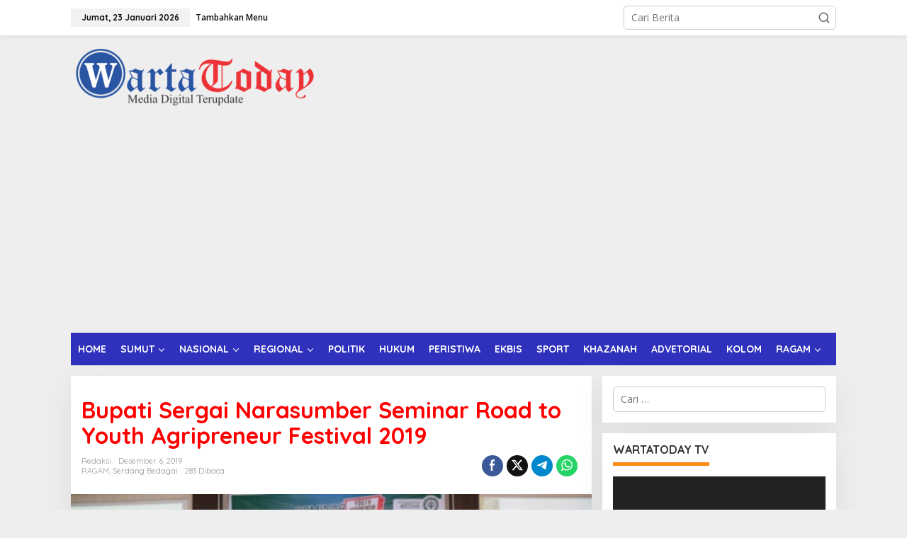

--- FILE ---
content_type: text/html; charset=UTF-8
request_url: https://www.wartatoday.com/sumut/serdang-bedagai/bupati-sergai-narasumber-seminar-road-to-youth-agripreneur-festival-2019/
body_size: 19367
content:
<!DOCTYPE html>
<html lang="id" itemscope itemtype="https://schema.org/BlogPosting" prefix="og: http://ogp.me/ns# fb: http://ogp.me/ns/fb#">
<head itemscope="itemscope" itemtype="https://schema.org/WebSite">
<meta charset="UTF-8">
<meta name="viewport" content="width=device-width, initial-scale=1">
<link rel="profile" href="https://gmpg.org/xfn/11">

<title>Bupati Sergai Narasumber Seminar Road to Youth Agripreneur Festival 2019 &#8211; Wartatoday</title>
<meta name='robots' content='max-image-preview:large' />
	<style>img:is([sizes="auto" i], [sizes^="auto," i]) { contain-intrinsic-size: 3000px 1500px }</style>
	<script type="text/javascript" id="wpp-js" src="https://www.wartatoday.com/wp-content/plugins/wordpress-popular-posts/assets/js/wpp.min.js" data-sampling="0" data-sampling-rate="100" data-api-url="https://www.wartatoday.com/wp-json/wordpress-popular-posts" data-post-id="12181" data-token="3d8104a039" data-lang="0" data-debug="0"></script>
<link rel='dns-prefetch' href='//platform-api.sharethis.com' />
<link rel='dns-prefetch' href='//fonts.googleapis.com' />
<link rel="alternate" type="application/rss+xml" title="Wartatoday &raquo; Feed" href="https://www.wartatoday.com/feed/" />
<link rel="alternate" type="application/rss+xml" title="Wartatoday &raquo; Umpan Komentar" href="https://www.wartatoday.com/comments/feed/" />
<link rel="alternate" type="application/rss+xml" title="Wartatoday &raquo; Bupati Sergai Narasumber Seminar Road to Youth Agripreneur Festival 2019 Umpan Komentar" href="https://www.wartatoday.com/sumut/serdang-bedagai/bupati-sergai-narasumber-seminar-road-to-youth-agripreneur-festival-2019/feed/" />
<script type="text/javascript">
/* <![CDATA[ */
window._wpemojiSettings = {"baseUrl":"https:\/\/s.w.org\/images\/core\/emoji\/16.0.1\/72x72\/","ext":".png","svgUrl":"https:\/\/s.w.org\/images\/core\/emoji\/16.0.1\/svg\/","svgExt":".svg","source":{"concatemoji":"https:\/\/www.wartatoday.com\/wp-includes\/js\/wp-emoji-release.min.js?ver=6.8.3"}};
/*! This file is auto-generated */
!function(s,n){var o,i,e;function c(e){try{var t={supportTests:e,timestamp:(new Date).valueOf()};sessionStorage.setItem(o,JSON.stringify(t))}catch(e){}}function p(e,t,n){e.clearRect(0,0,e.canvas.width,e.canvas.height),e.fillText(t,0,0);var t=new Uint32Array(e.getImageData(0,0,e.canvas.width,e.canvas.height).data),a=(e.clearRect(0,0,e.canvas.width,e.canvas.height),e.fillText(n,0,0),new Uint32Array(e.getImageData(0,0,e.canvas.width,e.canvas.height).data));return t.every(function(e,t){return e===a[t]})}function u(e,t){e.clearRect(0,0,e.canvas.width,e.canvas.height),e.fillText(t,0,0);for(var n=e.getImageData(16,16,1,1),a=0;a<n.data.length;a++)if(0!==n.data[a])return!1;return!0}function f(e,t,n,a){switch(t){case"flag":return n(e,"\ud83c\udff3\ufe0f\u200d\u26a7\ufe0f","\ud83c\udff3\ufe0f\u200b\u26a7\ufe0f")?!1:!n(e,"\ud83c\udde8\ud83c\uddf6","\ud83c\udde8\u200b\ud83c\uddf6")&&!n(e,"\ud83c\udff4\udb40\udc67\udb40\udc62\udb40\udc65\udb40\udc6e\udb40\udc67\udb40\udc7f","\ud83c\udff4\u200b\udb40\udc67\u200b\udb40\udc62\u200b\udb40\udc65\u200b\udb40\udc6e\u200b\udb40\udc67\u200b\udb40\udc7f");case"emoji":return!a(e,"\ud83e\udedf")}return!1}function g(e,t,n,a){var r="undefined"!=typeof WorkerGlobalScope&&self instanceof WorkerGlobalScope?new OffscreenCanvas(300,150):s.createElement("canvas"),o=r.getContext("2d",{willReadFrequently:!0}),i=(o.textBaseline="top",o.font="600 32px Arial",{});return e.forEach(function(e){i[e]=t(o,e,n,a)}),i}function t(e){var t=s.createElement("script");t.src=e,t.defer=!0,s.head.appendChild(t)}"undefined"!=typeof Promise&&(o="wpEmojiSettingsSupports",i=["flag","emoji"],n.supports={everything:!0,everythingExceptFlag:!0},e=new Promise(function(e){s.addEventListener("DOMContentLoaded",e,{once:!0})}),new Promise(function(t){var n=function(){try{var e=JSON.parse(sessionStorage.getItem(o));if("object"==typeof e&&"number"==typeof e.timestamp&&(new Date).valueOf()<e.timestamp+604800&&"object"==typeof e.supportTests)return e.supportTests}catch(e){}return null}();if(!n){if("undefined"!=typeof Worker&&"undefined"!=typeof OffscreenCanvas&&"undefined"!=typeof URL&&URL.createObjectURL&&"undefined"!=typeof Blob)try{var e="postMessage("+g.toString()+"("+[JSON.stringify(i),f.toString(),p.toString(),u.toString()].join(",")+"));",a=new Blob([e],{type:"text/javascript"}),r=new Worker(URL.createObjectURL(a),{name:"wpTestEmojiSupports"});return void(r.onmessage=function(e){c(n=e.data),r.terminate(),t(n)})}catch(e){}c(n=g(i,f,p,u))}t(n)}).then(function(e){for(var t in e)n.supports[t]=e[t],n.supports.everything=n.supports.everything&&n.supports[t],"flag"!==t&&(n.supports.everythingExceptFlag=n.supports.everythingExceptFlag&&n.supports[t]);n.supports.everythingExceptFlag=n.supports.everythingExceptFlag&&!n.supports.flag,n.DOMReady=!1,n.readyCallback=function(){n.DOMReady=!0}}).then(function(){return e}).then(function(){var e;n.supports.everything||(n.readyCallback(),(e=n.source||{}).concatemoji?t(e.concatemoji):e.wpemoji&&e.twemoji&&(t(e.twemoji),t(e.wpemoji)))}))}((window,document),window._wpemojiSettings);
/* ]]> */
</script>
<link rel='stylesheet' id='h5ab-print-font-awesome-css' href='https://www.wartatoday.com/wp-content/plugins/print-post-and-page/css/font-awesome.min.css?ver=6.8.3' type='text/css' media='all' />
<link rel='stylesheet' id='h5ab-print-css-css' href='https://www.wartatoday.com/wp-content/plugins/print-post-and-page/css/h5ab-print.min.css?ver=6.8.3' type='text/css' media='all' />
<style id='wp-emoji-styles-inline-css' type='text/css'>

	img.wp-smiley, img.emoji {
		display: inline !important;
		border: none !important;
		box-shadow: none !important;
		height: 1em !important;
		width: 1em !important;
		margin: 0 0.07em !important;
		vertical-align: -0.1em !important;
		background: none !important;
		padding: 0 !important;
	}
</style>
<link rel='stylesheet' id='wordpress-popular-posts-css-css' href='https://www.wartatoday.com/wp-content/plugins/wordpress-popular-posts/assets/css/wpp.css?ver=7.0.1' type='text/css' media='all' />
<link rel='stylesheet' id='newkarma-fonts-css' href='https://fonts.googleapis.com/css?family=Quicksand%3Aregular%2C700%2C300%7COpen+Sans%3Aregular%2Citalic%2C700%2C600%2C300%26subset%3Dlatin%2C&#038;ver=2.0.7' type='text/css' media='all' />
<link rel='stylesheet' id='newkarma-style-css' href='https://www.wartatoday.com/wp-content/themes/newkarma/style.css?ver=2.0.7' type='text/css' media='all' />
<style id='newkarma-style-inline-css' type='text/css'>
body{color:#323233;font-family:"Open Sans","Helvetica", Arial;font-weight:500;font-size:14px;}h1.entry-title{color:#ff0000;}kbd,a.button,button,.button,button.button,input[type="button"],input[type="reset"],input[type="submit"],.tagcloud a,.tagcloud ul,.prevnextpost-links a .prevnextpost,.page-links .page-link-number,ul.page-numbers li span.page-numbers,.sidr,#navigationamp,.gmr_widget_content ul.gmr-tabs,.index-page-numbers,.cat-links-bg{background-color:#ff0000;}blockquote,a.button,button,.button,button.button,input[type="button"],input[type="reset"],input[type="submit"],.gmr-theme div.sharedaddy h3.sd-title:before,.gmr_widget_content ul.gmr-tabs li a,.bypostauthor > .comment-body{border-color:#ff0000;}.gmr-meta-topic a,.newkarma-rp-widget .rp-number,.gmr-owl-carousel .gmr-slide-topic a,.tab-comment-number{color:#fe8917;}.page-title span,h3.comment-reply-title,.widget-title span,.gmr_widget_content ul.gmr-tabs li a.js-tabs__title-active{border-color:#fe8917;}.gmr-menuwrap #primary-menu > li > a:hover,.gmr-menuwrap #primary-menu > li.page_item_has_children:hover > a,.gmr-menuwrap #primary-menu > li.menu-item-has-children:hover > a,.gmr-mainmenu #primary-menu > li:hover > a,.gmr-mainmenu #primary-menu > .current-menu-item > a,.gmr-mainmenu #primary-menu > .current-menu-ancestor > a,.gmr-mainmenu #primary-menu > .current_page_item > a,.gmr-mainmenu #primary-menu > .current_page_ancestor > a{box-shadow:inset 0px -5px 0px 0px#fe8917;}.tab-content .newkarma-rp-widget .rp-number,.owl-theme .owl-controls .owl-page.active span{background-color:#fe8917;}a{color:#000000;}a:hover,a:focus,a:active{color:#e54e2c;}.site-title a{color:#ff0000;}.site-description{color:#999999;}.gmr-menuwrap,.gmr-sticky .top-header.sticky-menu,.gmr-mainmenu #primary-menu .sub-menu,.gmr-mainmenu #primary-menu .children{background-color:#2f31bc;}#gmr-responsive-menu,.gmr-mainmenu #primary-menu > li > a,.gmr-mainmenu #primary-menu .sub-menu a,.gmr-mainmenu #primary-menu .children a,.sidr ul li ul li a,.sidr ul li a,#navigationamp ul li ul li a,#navigationamp ul li a{color:#ffffff;}.gmr-mainmenu #primary-menu > li.menu-border > a span,.gmr-mainmenu #primary-menu > li.page_item_has_children > a:after,.gmr-mainmenu #primary-menu > li.menu-item-has-children > a:after,.gmr-mainmenu #primary-menu .sub-menu > li.page_item_has_children > a:after,.gmr-mainmenu #primary-menu .sub-menu > li.menu-item-has-children > a:after,.gmr-mainmenu #primary-menu .children > li.page_item_has_children > a:after,.gmr-mainmenu #primary-menu .children > li.menu-item-has-children > a:after{border-color:#ffffff;}#gmr-responsive-menu:hover,.gmr-mainmenu #primary-menu > li:hover > a,.gmr-mainmenu #primary-menu .current-menu-item > a,.gmr-mainmenu #primary-menu .current-menu-ancestor > a,.gmr-mainmenu #primary-menu .current_page_item > a,.gmr-mainmenu #primary-menu .current_page_ancestor > a,.sidr ul li ul li a:hover,.sidr ul li a:hover{color:#ffffff;}.gmr-mainmenu #primary-menu > li.menu-border:hover > a span,.gmr-mainmenu #primary-menu > li.menu-border.current-menu-item > a span,.gmr-mainmenu #primary-menu > li.menu-border.current-menu-ancestor > a span,.gmr-mainmenu #primary-menu > li.menu-border.current_page_item > a span,.gmr-mainmenu #primary-menu > li.menu-border.current_page_ancestor > a span,.gmr-mainmenu #primary-menu > li.page_item_has_children:hover > a:after,.gmr-mainmenu #primary-menu > li.menu-item-has-children:hover > a:after{border-color:#ffffff;}.gmr-mainmenu #primary-menu > li:hover > a,.gmr-mainmenu #primary-menu .current-menu-item > a,.gmr-mainmenu #primary-menu .current-menu-ancestor > a,.gmr-mainmenu #primary-menu .current_page_item > a,.gmr-mainmenu #primary-menu .current_page_ancestor > a{background-color:#f4bf00;}.gmr-secondmenuwrap,.gmr-secondmenu #primary-menu .sub-menu,.gmr-secondmenu #primary-menu .children{background-color:#ffffff;}.gmr-secondmenu #primary-menu > li > a,.gmr-secondmenu #primary-menu .sub-menu a,.gmr-secondmenu #primary-menu .children a{color:#444444;}.gmr-secondmenu #primary-menu > li.page_item_has_children > a:after,.gmr-secondmenu #primary-menu > li.menu-item-has-children > a:after,.gmr-secondmenu #primary-menu .sub-menu > li.page_item_has_children > a:after,.gmr-secondmenu #primary-menu .sub-menu > li.menu-item-has-children > a:after,.gmr-secondmenu #primary-menu .children > li.page_item_has_children > a:after,.gmr-secondmenu #primary-menu .children > li.menu-item-has-children > a:after{border-color:#444444;}.gmr-topnavwrap{background-color:#ffffff;}#gmr-topnavresponsive-menu svg,.gmr-topnavmenu #primary-menu > li > a,.gmr-top-date,.search-trigger .gmr-icon{color:#111111;}.gmr-topnavmenu #primary-menu > li.menu-border > a span,.gmr-topnavmenu #primary-menu > li.page_item_has_children > a:after,.gmr-topnavmenu #primary-menu > li.menu-item-has-children > a:after,.gmr-topnavmenu #primary-menu .sub-menu > li.page_item_has_children > a:after,.gmr-topnavmenu #primary-menu .sub-menu > li.menu-item-has-children > a:after,.gmr-topnavmenu #primary-menu .children > li.page_item_has_children > a:after,.gmr-topnavmenu #primary-menu .children > li.menu-item-has-children > a:after{border-color:#111111;}#gmr-topnavresponsive-menu:hover,.gmr-topnavmenu #primary-menu > li:hover > a,.gmr-topnavmenu #primary-menu .current-menu-item > a,.gmr-topnavmenu #primary-menu .current-menu-ancestor > a,.gmr-topnavmenu #primary-menu .current_page_item > a,.gmr-topnavmenu #primary-menu .current_page_ancestor > a,.gmr-social-icon ul > li > a:hover{color:#ff0000;}.gmr-topnavmenu #primary-menu > li.menu-border:hover > a span,.gmr-topnavmenu #primary-menu > li.menu-border.current-menu-item > a span,.gmr-topnavmenu #primary-menu > li.menu-border.current-menu-ancestor > a span,.gmr-topnavmenu #primary-menu > li.menu-border.current_page_item > a span,.gmr-topnavmenu #primary-menu > li.menu-border.current_page_ancestor > a span,.gmr-topnavmenu #primary-menu > li.page_item_has_children:hover > a:after,.gmr-topnavmenu #primary-menu > li.menu-item-has-children:hover > a:after{border-color:#ff0000;}.gmr-owl-carousel .gmr-slide-title a{color:#ffffff;}.gmr-owl-carousel .item:hover .gmr-slide-title a{color:#cccccc;}.site-main-single{background-color:#ffffff;}.gmr-related-infinite .view-more-button:hover{color:#ffffff;}.site-main-archive{background-color:#ffffff;}ul.page-numbers li span.page-numbers{color:#ffffff;}.site-main-archive,a.read-more{color:#323233;}.site-main-archive h2.entry-title a,.site-main-archive .gmr-ajax-text{color:#000000;}.site-main-archive .gmr-archive:hover h2.entry-title a{color:#e54e2c;}.gmr-focus-news.gmr-focus-gallery h2.entry-title a,.item .gmr-slide-title a,.newkarma-rp-widget .gmr-rp-bigthumbnail .gmr-rp-bigthumb-content .title-bigthumb{color:#ffffff;}.gmr-focus-news.gmr-focus-gallery:hover h2.entry-title a,.item:hover .gmr-slide-title a,.newkarma-rp-widget .gmr-rp-bigthumbnail:hover .gmr-rp-bigthumb-content .title-bigthumb{color:#ffff00;}h1,h2,h3,h4,h5,h6,.heading-font,.menu,.rp-title,.rsswidget,.gmr-metacontent,.gmr-metacontent-single,.gmr-ajax-text,.view-more-button,ul.single-social-icon li.social-text,.page-links,.gmr-top-date,ul.page-numbers li{font-family:"Quicksand","Helvetica", Arial;}.entry-content-single{font-size:16px;}h1{font-size:30px;}h2{font-size:26px;}h3{font-size:24px;}h4{font-size:22px;}h5{font-size:20px;}h6{font-size:18px;}.site-footer{background-color:#c4c4c4;color:#000000;}ul.footer-social-icon li a{color:#000000;}ul.footer-social-icon li a,.footer-content{border-color:#000000;}ul.footer-social-icon li a:hover{color:#000000;border-color:#000000;}.site-footer a{color:#000000;}.site-footer a:hover{color:#000000;}
</style>
<link rel='stylesheet' id='recent-posts-widget-with-thumbnails-public-style-css' href='https://www.wartatoday.com/wp-content/plugins/recent-posts-widget-with-thumbnails/public.css?ver=7.1.1' type='text/css' media='all' />
<script type="text/javascript" src="https://www.wartatoday.com/wp-includes/js/jquery/jquery.min.js?ver=3.7.1" id="jquery-core-js"></script>
<script type="text/javascript" src="https://www.wartatoday.com/wp-includes/js/jquery/jquery-migrate.min.js?ver=3.4.1" id="jquery-migrate-js"></script>
<script type="text/javascript" src="//platform-api.sharethis.com/js/sharethis.js#source=googleanalytics-wordpress#product=ga&amp;property=64ee209f7cfc45001a61d452" id="googleanalytics-platform-sharethis-js"></script>

<!-- OG: 3.2.3 --><link rel="image_src" href="https://www.wartatoday.com/wp-content/uploads/2019/12/1162019102827.jpg"><meta name="msapplication-TileImage" content="https://www.wartatoday.com/wp-content/uploads/2019/12/1162019102827.jpg">
<meta property="og:image" content="https://www.wartatoday.com/wp-content/uploads/2019/12/1162019102827.jpg"><meta property="og:image:secure_url" content="https://www.wartatoday.com/wp-content/uploads/2019/12/1162019102827.jpg"><meta property="og:image:width" content="600"><meta property="og:image:height" content="400"><meta property="og:image:alt" content="1162019102827"><meta property="og:image:type" content="image/jpeg"><meta property="og:description" content="SERGAI, WARTATODAY.COM - Bupati Sergai H Soekirman didaulat menjadi narasumber seminar Road to Youth Agripreneur Festival 2019 menuju Agrosociopreneur sukses di Era 4.0,Kamis (5/12/2019) di aula Kampus Politeknik Pembangunan Pertanian (Polbangtan) Medan.Hal tersebut disampaikan Kominfo Sergai dalam siaran pers, Jum&#039;at (6/12/2019) pagi. Bupati Sergai H. Soekirman yang juga ketua DPW Perhiptani Sumut dan Ketua Masyarakat..."><meta property="og:type" content="article"><meta property="og:locale" content="id"><meta property="og:site_name" content="Wartatoday"><meta property="og:title" content="Bupati Sergai Narasumber Seminar Road to Youth Agripreneur Festival 2019"><meta property="og:url" content="https://www.wartatoday.com/sumut/serdang-bedagai/bupati-sergai-narasumber-seminar-road-to-youth-agripreneur-festival-2019/"><meta property="og:updated_time" content="2019-12-06T10:29:23+07:00">
<meta property="article:tag" content="Bupati Sergai Narasumber Seminar Road to Youth Agripreneur Festival 2019"><meta property="article:published_time" content="2019-12-06T03:29:23+00:00"><meta property="article:modified_time" content="2019-12-06T03:29:23+00:00"><meta property="article:section" content="RAGAM"><meta property="article:section" content="Serdang Bedagai"><meta property="article:author:username" content="Redaksi">
<meta property="twitter:partner" content="ogwp"><meta property="twitter:card" content="summary_large_image"><meta property="twitter:image" content="https://www.wartatoday.com/wp-content/uploads/2019/12/1162019102827.jpg"><meta property="twitter:image:alt" content="1162019102827"><meta property="twitter:title" content="Bupati Sergai Narasumber Seminar Road to Youth Agripreneur Festival 2019"><meta property="twitter:description" content="SERGAI, WARTATODAY.COM - Bupati Sergai H Soekirman didaulat menjadi narasumber seminar Road to Youth Agripreneur Festival 2019 menuju Agrosociopreneur sukses di Era 4.0,Kamis (5/12/2019) di aula..."><meta property="twitter:url" content="https://www.wartatoday.com/sumut/serdang-bedagai/bupati-sergai-narasumber-seminar-road-to-youth-agripreneur-festival-2019/">
<meta itemprop="image" content="https://www.wartatoday.com/wp-content/uploads/2019/12/1162019102827.jpg"><meta itemprop="name" content="Bupati Sergai Narasumber Seminar Road to Youth Agripreneur Festival 2019"><meta itemprop="description" content="SERGAI, WARTATODAY.COM - Bupati Sergai H Soekirman didaulat menjadi narasumber seminar Road to Youth Agripreneur Festival 2019 menuju Agrosociopreneur sukses di Era 4.0,Kamis (5/12/2019) di aula Kampus Politeknik Pembangunan Pertanian (Polbangtan) Medan.Hal tersebut disampaikan Kominfo Sergai dalam siaran pers, Jum&#039;at (6/12/2019) pagi. Bupati Sergai H. Soekirman yang juga ketua DPW Perhiptani Sumut dan Ketua Masyarakat..."><meta itemprop="datePublished" content="2019-12-06"><meta itemprop="dateModified" content="2019-12-06T03:29:23+00:00"><meta itemprop="author" content="Redaksi"><meta itemprop="tagline" content="Media Digital Terupdate">
<meta property="profile:username" content="Redaksi">
<!-- /OG -->

<link rel="https://api.w.org/" href="https://www.wartatoday.com/wp-json/" /><link rel="alternate" title="JSON" type="application/json" href="https://www.wartatoday.com/wp-json/wp/v2/posts/12181" /><link rel="EditURI" type="application/rsd+xml" title="RSD" href="https://www.wartatoday.com/xmlrpc.php?rsd" />
<meta name="generator" content="WordPress 6.8.3" />
<link rel="canonical" href="https://www.wartatoday.com/sumut/serdang-bedagai/bupati-sergai-narasumber-seminar-road-to-youth-agripreneur-festival-2019/" />
<link rel='shortlink' href='https://www.wartatoday.com/?p=12181' />
<link rel="alternate" title="oEmbed (JSON)" type="application/json+oembed" href="https://www.wartatoday.com/wp-json/oembed/1.0/embed?url=https%3A%2F%2Fwww.wartatoday.com%2Fsumut%2Fserdang-bedagai%2Fbupati-sergai-narasumber-seminar-road-to-youth-agripreneur-festival-2019%2F" />
<link rel="alternate" title="oEmbed (XML)" type="text/xml+oembed" href="https://www.wartatoday.com/wp-json/oembed/1.0/embed?url=https%3A%2F%2Fwww.wartatoday.com%2Fsumut%2Fserdang-bedagai%2Fbupati-sergai-narasumber-seminar-road-to-youth-agripreneur-festival-2019%2F&#038;format=xml" />
            <style id="wpp-loading-animation-styles">@-webkit-keyframes bgslide{from{background-position-x:0}to{background-position-x:-200%}}@keyframes bgslide{from{background-position-x:0}to{background-position-x:-200%}}.wpp-widget-block-placeholder,.wpp-shortcode-placeholder{margin:0 auto;width:60px;height:3px;background:#dd3737;background:linear-gradient(90deg,#dd3737 0%,#571313 10%,#dd3737 100%);background-size:200% auto;border-radius:3px;-webkit-animation:bgslide 1s infinite linear;animation:bgslide 1s infinite linear}</style>
            <link rel="pingback" href="https://www.wartatoday.com/xmlrpc.php"><link rel="icon" href="https://www.wartatoday.com/wp-content/uploads/2020/09/cropped-20181103_082903-32x32.png" sizes="32x32" />
<link rel="icon" href="https://www.wartatoday.com/wp-content/uploads/2020/09/cropped-20181103_082903-192x192.png" sizes="192x192" />
<link rel="apple-touch-icon" href="https://www.wartatoday.com/wp-content/uploads/2020/09/cropped-20181103_082903-180x180.png" />
<meta name="msapplication-TileImage" content="https://www.wartatoday.com/wp-content/uploads/2020/09/cropped-20181103_082903-270x270.png" />

<!-- START - Open Graph and Twitter Card Tags 3.3.3 -->
 <!-- Facebook Open Graph -->
  <meta property="og:locale" content="id_ID"/>
  <meta property="og:site_name" content="Wartatoday"/>
  <meta property="og:title" content="Bupati Sergai Narasumber Seminar Road to Youth Agripreneur Festival 2019"/>
  <meta property="og:url" content="https://www.wartatoday.com/sumut/serdang-bedagai/bupati-sergai-narasumber-seminar-road-to-youth-agripreneur-festival-2019/"/>
  <meta property="og:type" content="article"/>
  <meta property="og:description" content="SERGAI, WARTATODAY.COM - Bupati Sergai H Soekirman didaulat menjadi narasumber seminar Road to Youth Agripreneur Festival 2019 menuju Agrosociopreneur sukses di Era 4.0,Kamis (5/12/2019) di aula Kampus Politeknik Pembangunan Pertanian (Polbangtan) Medan.Hal tersebut disampaikan Kominfo Sergai dalam"/>
  <meta property="og:image" content="https://www.wartatoday.com/wp-content/uploads/2019/12/1162019102827.jpg"/>
  <meta property="og:image:url" content="https://www.wartatoday.com/wp-content/uploads/2019/12/1162019102827.jpg"/>
  <meta property="og:image:secure_url" content="https://www.wartatoday.com/wp-content/uploads/2019/12/1162019102827.jpg"/>
  <meta property="article:published_time" content="2019-12-06T10:29:23+07:00"/>
  <meta property="article:modified_time" content="2019-12-06T10:29:23+07:00" />
  <meta property="og:updated_time" content="2019-12-06T10:29:23+07:00" />
  <meta property="article:section" content="RAGAM"/>
  <meta property="article:section" content="Serdang Bedagai"/>
 <!-- Google+ / Schema.org -->
  <meta itemprop="name" content="Bupati Sergai Narasumber Seminar Road to Youth Agripreneur Festival 2019"/>
  <meta itemprop="headline" content="Bupati Sergai Narasumber Seminar Road to Youth Agripreneur Festival 2019"/>
  <meta itemprop="description" content="SERGAI, WARTATODAY.COM - Bupati Sergai H Soekirman didaulat menjadi narasumber seminar Road to Youth Agripreneur Festival 2019 menuju Agrosociopreneur sukses di Era 4.0,Kamis (5/12/2019) di aula Kampus Politeknik Pembangunan Pertanian (Polbangtan) Medan.Hal tersebut disampaikan Kominfo Sergai dalam"/>
  <meta itemprop="image" content="https://www.wartatoday.com/wp-content/uploads/2019/12/1162019102827.jpg"/>
  <meta itemprop="datePublished" content="2019-12-06"/>
  <meta itemprop="dateModified" content="2019-12-06T10:29:23+07:00" />
  <meta itemprop="author" content="Redaksi"/>
  <!--<meta itemprop="publisher" content="Wartatoday"/>--> <!-- To solve: The attribute publisher.itemtype has an invalid value -->
 <!-- Twitter Cards -->
  <meta name="twitter:title" content="Bupati Sergai Narasumber Seminar Road to Youth Agripreneur Festival 2019"/>
  <meta name="twitter:url" content="https://www.wartatoday.com/sumut/serdang-bedagai/bupati-sergai-narasumber-seminar-road-to-youth-agripreneur-festival-2019/"/>
  <meta name="twitter:description" content="SERGAI, WARTATODAY.COM - Bupati Sergai H Soekirman didaulat menjadi narasumber seminar Road to Youth Agripreneur Festival 2019 menuju Agrosociopreneur sukses di Era 4.0,Kamis (5/12/2019) di aula Kampus Politeknik Pembangunan Pertanian (Polbangtan) Medan.Hal tersebut disampaikan Kominfo Sergai dalam"/>
  <meta name="twitter:image" content="https://www.wartatoday.com/wp-content/uploads/2019/12/1162019102827.jpg"/>
  <meta name="twitter:card" content="summary_large_image"/>
 <!-- SEO -->
 <!-- Misc. tags -->
 <!-- is_singular -->
<!-- END - Open Graph and Twitter Card Tags 3.3.3 -->
	
</head>

<body data-rsssl=1 class="wp-singular post-template-default single single-post postid-12181 single-format-standard wp-theme-newkarma gmr-theme gmr-sticky" itemscope="itemscope" itemtype="https://schema.org/WebPage">

<a class="skip-link screen-reader-text" href="#main">Lewati ke konten</a>


<div class="gmr-topnavwrap clearfix">
	<div class="container-topnav">
		<div class="list-flex">
								<div class="row-flex gmr-table-date">
						<span class="gmr-top-date" data-lang="id"></span>
					</div>
					
			<div class="row-flex gmr-table-menu">
								<a id="gmr-topnavresponsive-menu" href="#menus" title="Menus" rel="nofollow"><svg xmlns="http://www.w3.org/2000/svg" xmlns:xlink="http://www.w3.org/1999/xlink" aria-hidden="true" role="img" width="1em" height="1em" preserveAspectRatio="xMidYMid meet" viewBox="0 0 24 24"><path d="M4 6h16v2H4zm0 5h16v2H4zm0 5h16v2H4z" fill="currentColor"/></svg></a>
				<div class="close-topnavmenu-wrap"><a id="close-topnavmenu-button" rel="nofollow" href="#"><svg xmlns="http://www.w3.org/2000/svg" xmlns:xlink="http://www.w3.org/1999/xlink" aria-hidden="true" role="img" width="1em" height="1em" preserveAspectRatio="xMidYMid meet" viewBox="0 0 1024 1024"><path d="M685.4 354.8c0-4.4-3.6-8-8-8l-66 .3L512 465.6l-99.3-118.4l-66.1-.3c-4.4 0-8 3.5-8 8c0 1.9.7 3.7 1.9 5.2l130.1 155L340.5 670a8.32 8.32 0 0 0-1.9 5.2c0 4.4 3.6 8 8 8l66.1-.3L512 564.4l99.3 118.4l66 .3c4.4 0 8-3.5 8-8c0-1.9-.7-3.7-1.9-5.2L553.5 515l130.1-155c1.2-1.4 1.8-3.3 1.8-5.2z" fill="currentColor"/><path d="M512 65C264.6 65 64 265.6 64 513s200.6 448 448 448s448-200.6 448-448S759.4 65 512 65zm0 820c-205.4 0-372-166.6-372-372s166.6-372 372-372s372 166.6 372 372s-166.6 372-372 372z" fill="currentColor"/></svg></a></div>
				<nav id="site-navigation" class="gmr-topnavmenu pull-right" role="navigation" itemscope="itemscope" itemtype="https://schema.org/SiteNavigationElement">
					<ul id="primary-menu"><li><a href="https://www.wartatoday.com/wp-admin/nav-menus.php" style="border: none !important;">Tambahkan Menu</a></li></ul>				</nav><!-- #site-navigation -->
							</div>
			<div class="row-flex gmr-menu-mobile-wrap text-center">
				<div class="only-mobile gmr-mobilelogo"><div class="gmr-logo"><a href="https://www.wartatoday.com/" class="custom-logo-link" itemprop="url" title="Wartatoday"><img src="https://www.wartatoday.com/wp-content/uploads/2022/07/BANNER-WEB_WARTA-TODAY_transparant-1.png" alt="Wartatoday" title="Wartatoday" /></a></div></div>			</div>
			<div class="row-flex gmr-table-search last-row">
									<div class="gmr-search-btn">
								<a id="search-menu-button" class="topnav-button gmr-search-icon" href="#" rel="nofollow"><svg xmlns="http://www.w3.org/2000/svg" aria-hidden="true" role="img" width="1em" height="1em" preserveAspectRatio="xMidYMid meet" viewBox="0 0 24 24"><path fill="none" stroke="currentColor" stroke-linecap="round" stroke-width="2" d="m21 21l-4.486-4.494M19 10.5a8.5 8.5 0 1 1-17 0a8.5 8.5 0 0 1 17 0Z"/></svg></a>
								<div id="search-dropdown-container" class="search-dropdown search">
								<form method="get" class="gmr-searchform searchform" action="https://www.wartatoday.com/">
									<input type="text" name="s" id="s" placeholder="Cari Berita" />
								</form>
								</div>
							</div><div class="gmr-search">
							<form method="get" class="gmr-searchform searchform" action="https://www.wartatoday.com/">
								<input type="text" name="s" id="s" placeholder="Cari Berita" />
								<button type="submit" role="button" aria-label="Submit" class="gmr-search-submit"><svg xmlns="http://www.w3.org/2000/svg" xmlns:xlink="http://www.w3.org/1999/xlink" aria-hidden="true" role="img" width="1em" height="1em" preserveAspectRatio="xMidYMid meet" viewBox="0 0 24 24"><g fill="none" stroke="currentColor" stroke-width="2" stroke-linecap="round" stroke-linejoin="round"><circle cx="11" cy="11" r="8"/><path d="M21 21l-4.35-4.35"/></g></svg></button>
							</form>
						</div>			</div>
		</div>

			</div>
</div>

	<div class="container">
		<div class="clearfix gmr-headwrapper">
			<div class="gmr-logo"><a href="https://www.wartatoday.com/" class="custom-logo-link" itemprop="url" title="Wartatoday"><img src="https://www.wartatoday.com/wp-content/uploads/2022/07/BANNER-WEB_WARTA-TODAY_transparant-1.png" alt="Wartatoday" title="Wartatoday" /></a></div>					</div>
	</div>

	<header id="masthead" class="site-header" role="banner" itemscope="itemscope" itemtype="https://schema.org/WPHeader">
		<div class="top-header">
			<div class="container">
				<div class="gmr-menuwrap clearfix">
					<nav id="site-navigation" class="gmr-mainmenu" role="navigation" itemscope="itemscope" itemtype="https://schema.org/SiteNavigationElement">
						<ul id="primary-menu" class="menu"><li id="menu-item-18634" class="menu-item menu-item-type-custom menu-item-object-custom menu-item-home menu-item-18634"><a href="https://www.wartatoday.com" itemprop="url"><span itemprop="name">HOME</span></a></li>
<li id="menu-item-18559" class="menu-item menu-item-type-taxonomy menu-item-object-category current-post-ancestor menu-item-has-children menu-item-18559"><a href="https://www.wartatoday.com/category/sumut/" itemprop="url"><span itemprop="name">SUMUT</span></a>
<ul class="sub-menu">
	<li id="menu-item-18561" class="menu-item menu-item-type-taxonomy menu-item-object-category menu-item-18561"><a href="https://www.wartatoday.com/category/sumut/medan/" itemprop="url"><span itemprop="name">Medan</span></a></li>
	<li id="menu-item-26236" class="menu-item menu-item-type-taxonomy menu-item-object-category menu-item-26236"><a href="https://www.wartatoday.com/category/sumut/langkat/" itemprop="url"><span itemprop="name">Langkat</span></a></li>
	<li id="menu-item-18564" class="menu-item menu-item-type-taxonomy menu-item-object-category menu-item-18564"><a href="https://www.wartatoday.com/category/sumut/tebing-tinggi/" itemprop="url"><span itemprop="name">Tebing Tinggi</span></a></li>
	<li id="menu-item-27393" class="menu-item menu-item-type-taxonomy menu-item-object-category menu-item-27393"><a href="https://www.wartatoday.com/category/sumut/deli-serdang/" itemprop="url"><span itemprop="name">Deli Serdang</span></a></li>
	<li id="menu-item-18562" class="menu-item menu-item-type-taxonomy menu-item-object-category current-post-ancestor current-menu-parent current-post-parent menu-item-18562"><a href="https://www.wartatoday.com/category/sumut/serdang-bedagai/" itemprop="url"><span itemprop="name">Serdang Bedagai</span></a></li>
	<li id="menu-item-26231" class="menu-item menu-item-type-taxonomy menu-item-object-category menu-item-26231"><a href="https://www.wartatoday.com/category/sumut/batubara/" itemprop="url"><span itemprop="name">Batubara</span></a></li>
	<li id="menu-item-27394" class="menu-item menu-item-type-taxonomy menu-item-object-category menu-item-27394"><a href="https://www.wartatoday.com/category/sumut/asahan/" itemprop="url"><span itemprop="name">Asahan</span></a></li>
	<li id="menu-item-26238" class="menu-item menu-item-type-taxonomy menu-item-object-category menu-item-26238"><a href="https://www.wartatoday.com/category/sumut/tanjungbalai/" itemprop="url"><span itemprop="name">Tanjungbalai</span></a></li>
	<li id="menu-item-26235" class="menu-item menu-item-type-taxonomy menu-item-object-category menu-item-26235"><a href="https://www.wartatoday.com/category/sumut/labuhanbatu/" itemprop="url"><span itemprop="name">Labuhanbatu</span></a></li>
	<li id="menu-item-18560" class="menu-item menu-item-type-taxonomy menu-item-object-category menu-item-18560"><a href="https://www.wartatoday.com/category/sumut/labuhanbatu-utara/" itemprop="url"><span itemprop="name">Labuhanbatu Utara</span></a></li>
	<li id="menu-item-23232" class="menu-item menu-item-type-taxonomy menu-item-object-category menu-item-23232"><a href="https://www.wartatoday.com/category/sumut/pematang-siantar/" itemprop="url"><span itemprop="name">Pematang Siantar</span></a></li>
	<li id="menu-item-18563" class="menu-item menu-item-type-taxonomy menu-item-object-category menu-item-18563"><a href="https://www.wartatoday.com/category/sumut/simalungun/" itemprop="url"><span itemprop="name">Simalungun</span></a></li>
	<li id="menu-item-23233" class="menu-item menu-item-type-taxonomy menu-item-object-category menu-item-23233"><a href="https://www.wartatoday.com/category/sumut/toba/" itemprop="url"><span itemprop="name">Toba</span></a></li>
	<li id="menu-item-26237" class="menu-item menu-item-type-taxonomy menu-item-object-category menu-item-26237"><a href="https://www.wartatoday.com/category/sumut/samosir/" itemprop="url"><span itemprop="name">Samosir</span></a></li>
	<li id="menu-item-26233" class="menu-item menu-item-type-taxonomy menu-item-object-category menu-item-26233"><a href="https://www.wartatoday.com/category/sumut/humbahas/" itemprop="url"><span itemprop="name">Humbahas</span></a></li>
	<li id="menu-item-26239" class="menu-item menu-item-type-taxonomy menu-item-object-category menu-item-26239"><a href="https://www.wartatoday.com/category/sumut/tapanuli-utara/" itemprop="url"><span itemprop="name">Tapanuli Utara</span></a></li>
	<li id="menu-item-27396" class="menu-item menu-item-type-taxonomy menu-item-object-category menu-item-27396"><a href="https://www.wartatoday.com/category/sumut/tapanuli-selatan/" itemprop="url"><span itemprop="name">Tapanuli Selatan</span></a></li>
	<li id="menu-item-27392" class="menu-item menu-item-type-taxonomy menu-item-object-category menu-item-27392"><a href="https://www.wartatoday.com/category/sumut/padangsidimpuan/" itemprop="url"><span itemprop="name">Padangsidimpuan</span></a></li>
	<li id="menu-item-27391" class="menu-item menu-item-type-taxonomy menu-item-object-category menu-item-27391"><a href="https://www.wartatoday.com/category/sumut/mandailing-natal/" itemprop="url"><span itemprop="name">Mandailing Natal</span></a></li>
	<li id="menu-item-26234" class="menu-item menu-item-type-taxonomy menu-item-object-category menu-item-26234"><a href="https://www.wartatoday.com/category/sumut/kepulauan-nias/" itemprop="url"><span itemprop="name">Kepulauan Nias</span></a></li>
	<li id="menu-item-27395" class="menu-item menu-item-type-taxonomy menu-item-object-category menu-item-27395"><a href="https://www.wartatoday.com/category/sumut/karo/" itemprop="url"><span itemprop="name">Karo</span></a></li>
	<li id="menu-item-26232" class="menu-item menu-item-type-taxonomy menu-item-object-category menu-item-26232"><a href="https://www.wartatoday.com/category/sumut/dairi/" itemprop="url"><span itemprop="name">Dairi</span></a></li>
</ul>
</li>
<li id="menu-item-18547" class="menu-item menu-item-type-taxonomy menu-item-object-category menu-item-has-children menu-item-18547"><a href="https://www.wartatoday.com/category/nasional/" itemprop="url"><span itemprop="name">NASIONAL</span></a>
<ul class="sub-menu">
	<li id="menu-item-18548" class="menu-item menu-item-type-taxonomy menu-item-object-category menu-item-18548"><a href="https://www.wartatoday.com/category/nasional/dunia/" itemprop="url"><span itemprop="name">Dunia</span></a></li>
</ul>
</li>
<li id="menu-item-18549" class="menu-item menu-item-type-taxonomy menu-item-object-category menu-item-has-children menu-item-18549"><a href="https://www.wartatoday.com/category/regional/" itemprop="url"><span itemprop="name">REGIONAL</span></a>
<ul class="sub-menu">
	<li id="menu-item-26240" class="menu-item menu-item-type-taxonomy menu-item-object-category menu-item-26240"><a href="https://www.wartatoday.com/category/regional/jawa-tengah/" itemprop="url"><span itemprop="name">Jawa Tengah</span></a></li>
	<li id="menu-item-26241" class="menu-item menu-item-type-taxonomy menu-item-object-category menu-item-26241"><a href="https://www.wartatoday.com/category/regional/mamuju-tengah/" itemprop="url"><span itemprop="name">Mamuju Tengah</span></a></li>
</ul>
</li>
<li id="menu-item-18551" class="menu-item menu-item-type-taxonomy menu-item-object-category menu-item-18551"><a href="https://www.wartatoday.com/category/politik/" itemprop="url"><span itemprop="name">POLITIK</span></a></li>
<li id="menu-item-18544" class="menu-item menu-item-type-taxonomy menu-item-object-category menu-item-18544"><a href="https://www.wartatoday.com/category/hukum/" itemprop="url"><span itemprop="name">HUKUM</span></a></li>
<li id="menu-item-18550" class="menu-item menu-item-type-taxonomy menu-item-object-category menu-item-18550"><a href="https://www.wartatoday.com/category/peristiwa/" itemprop="url"><span itemprop="name">PERISTIWA</span></a></li>
<li id="menu-item-18543" class="menu-item menu-item-type-taxonomy menu-item-object-category menu-item-18543"><a href="https://www.wartatoday.com/category/ekonomi-bisnis/" itemprop="url"><span itemprop="name">EKBIS</span></a></li>
<li id="menu-item-18558" class="menu-item menu-item-type-taxonomy menu-item-object-category menu-item-18558"><a href="https://www.wartatoday.com/category/sport/" itemprop="url"><span itemprop="name">SPORT</span></a></li>
<li id="menu-item-18545" class="menu-item menu-item-type-taxonomy menu-item-object-category menu-item-18545"><a href="https://www.wartatoday.com/category/khazanah/" itemprop="url"><span itemprop="name">KHAZANAH</span></a></li>
<li id="menu-item-18542" class="menu-item menu-item-type-taxonomy menu-item-object-category menu-item-18542"><a href="https://www.wartatoday.com/category/advetorial/" itemprop="url"><span itemprop="name">ADVETORIAL</span></a></li>
<li id="menu-item-18546" class="menu-item menu-item-type-taxonomy menu-item-object-category menu-item-18546"><a href="https://www.wartatoday.com/category/kolom/" itemprop="url"><span itemprop="name">KOLOM</span></a></li>
<li id="menu-item-18552" class="menu-item menu-item-type-taxonomy menu-item-object-category current-post-ancestor current-menu-parent current-post-parent menu-item-has-children menu-item-18552"><a href="https://www.wartatoday.com/category/ragam/" itemprop="url"><span itemprop="name">RAGAM</span></a>
<ul class="sub-menu">
	<li id="menu-item-18557" class="menu-item menu-item-type-taxonomy menu-item-object-category menu-item-18557"><a href="https://www.wartatoday.com/category/ragam/wisata/" itemprop="url"><span itemprop="name">Wisata</span></a></li>
	<li id="menu-item-18554" class="menu-item menu-item-type-taxonomy menu-item-object-category menu-item-18554"><a href="https://www.wartatoday.com/category/ragam/kuliner/" itemprop="url"><span itemprop="name">Kuliner</span></a></li>
	<li id="menu-item-18553" class="menu-item menu-item-type-taxonomy menu-item-object-category menu-item-18553"><a href="https://www.wartatoday.com/category/ragam/hiburan/" itemprop="url"><span itemprop="name">Hiburan</span></a></li>
	<li id="menu-item-18556" class="menu-item menu-item-type-taxonomy menu-item-object-category menu-item-18556"><a href="https://www.wartatoday.com/category/ragam/tekno/" itemprop="url"><span itemprop="name">Tekno</span></a></li>
	<li id="menu-item-18555" class="menu-item menu-item-type-taxonomy menu-item-object-category menu-item-18555"><a href="https://www.wartatoday.com/category/ragam/otomotif/" itemprop="url"><span itemprop="name">Otomotif</span></a></li>
</ul>
</li>
</ul>					</nav><!-- #site-navigation -->
				</div>
							</div>
		</div><!-- .top-header -->
	</header><!-- #masthead -->


<div class="site inner-wrap" id="site-container">
		<div id="content" class="gmr-content">
				<div class="container">
			<div class="row">

<div id="primary" class="content-area col-md-content">
	<main id="main" class="site-main-single" role="main">

	<div class="gmr-list-table single-head-wrap">
			</div>

	
<article id="post-12181" class="post-12181 post type-post status-publish format-standard has-post-thumbnail category-ragam category-serdang-bedagai tag-bupati-sergai-narasumber-seminar-road-to-youth-agripreneur-festival-2019" itemscope="itemscope" itemtype="https://schema.org/CreativeWork">

	<div class="site-main gmr-single hentry">
		<div class="gmr-box-content-single">
						<header class="entry-header">
				<h1 class="entry-title" itemprop="headline">Bupati Sergai Narasumber Seminar Road to Youth Agripreneur Festival 2019</h1><div class="gmr-aftertitle-wrap"><div class="gmr-metacontent-single"><div><span class="posted-on"><span class="entry-author vcard" itemprop="author" itemscope="itemscope" itemtype="https://schema.org/person"><a class="url fn n" href="https://www.wartatoday.com/author/admin/" title="Tautan ke: Redaksi" itemprop="url"><span itemprop="name">Redaksi</span></a></span></span><span class="posted-on"><time class="entry-date published updated" itemprop="dateModified" datetime="2019-12-06T10:29:23+07:00">Desember 6, 2019</time></span></div><div><span class="cat-links"><a href="https://www.wartatoday.com/category/ragam/" rel="category tag">RAGAM</a>, <a href="https://www.wartatoday.com/category/sumut/serdang-bedagai/" rel="category tag">Serdang Bedagai</a></span><span class="view-single">283 Dibaca</span></div></div><div class="gmr-social-share-intop"><ul class="gmr-socialicon-share"><li class="facebook"><a href="https://www.facebook.com/sharer/sharer.php?u=https%3A%2F%2Fwww.wartatoday.com%2Fsumut%2Fserdang-bedagai%2Fbupati-sergai-narasumber-seminar-road-to-youth-agripreneur-festival-2019%2F" class="gmr-share-facebook" rel="nofollow" title="Sebar ini"><svg xmlns="http://www.w3.org/2000/svg" aria-hidden="true" role="img" width="0.49em" height="1em" viewBox="0 0 486.037 1000"><path d="M124.074 1000V530.771H0V361.826h124.074V217.525C124.074 104.132 197.365 0 366.243 0C434.619 0 485.18 6.555 485.18 6.555l-3.984 157.766s-51.564-.502-107.833-.502c-60.9 0-70.657 28.065-70.657 74.646v123.361h183.331l-7.977 168.945H302.706V1000H124.074" fill="currentColor" /></svg></a></li><li class="twitter"><a href="https://twitter.com/intent/tweet?url=https%3A%2F%2Fwww.wartatoday.com%2Fsumut%2Fserdang-bedagai%2Fbupati-sergai-narasumber-seminar-road-to-youth-agripreneur-festival-2019%2F&amp;text=Bupati%20Sergai%20Narasumber%20Seminar%20Road%20to%20Youth%20Agripreneur%20Festival%202019" class="gmr-share-twitter" rel="nofollow" title="Tweet ini"><svg xmlns="http://www.w3.org/2000/svg" aria-hidden="true" role="img" width="1em" height="1em" viewBox="0 0 24 24"><path fill="currentColor" d="M18.901 1.153h3.68l-8.04 9.19L24 22.846h-7.406l-5.8-7.584l-6.638 7.584H.474l8.6-9.83L0 1.154h7.594l5.243 6.932ZM17.61 20.644h2.039L6.486 3.24H4.298Z"></path></svg></a></li><li class="telegram"><a href="https://t.me/share/url?url=https%3A%2F%2Fwww.wartatoday.com%2Fsumut%2Fserdang-bedagai%2Fbupati-sergai-narasumber-seminar-road-to-youth-agripreneur-festival-2019%2F&amp;text=Bupati%20Sergai%20Narasumber%20Seminar%20Road%20to%20Youth%20Agripreneur%20Festival%202019" target="_blank" rel="nofollow" title="Telegram Share"><svg xmlns="http://www.w3.org/2000/svg" aria-hidden="true" role="img" width="1em" height="1em" viewBox="0 0 48 48"><path d="M41.42 7.309s3.885-1.515 3.56 2.164c-.107 1.515-1.078 6.818-1.834 12.553l-2.59 16.99s-.216 2.489-2.159 2.922c-1.942.432-4.856-1.515-5.396-1.948c-.432-.325-8.094-5.195-10.792-7.575c-.756-.65-1.62-1.948.108-3.463L33.648 18.13c1.295-1.298 2.59-4.328-2.806-.649l-15.11 10.28s-1.727 1.083-4.964.109l-7.016-2.165s-2.59-1.623 1.835-3.246c10.793-5.086 24.068-10.28 35.831-15.15z" fill="currentColor" /></svg></a></li><li class="whatsapp"><a href="https://api.whatsapp.com/send?text=Bupati%20Sergai%20Narasumber%20Seminar%20Road%20to%20Youth%20Agripreneur%20Festival%202019 https%3A%2F%2Fwww.wartatoday.com%2Fsumut%2Fserdang-bedagai%2Fbupati-sergai-narasumber-seminar-road-to-youth-agripreneur-festival-2019%2F" class="gmr-share-whatsapp" rel="nofollow" title="Whatsapp"><svg xmlns="http://www.w3.org/2000/svg" aria-hidden="true" role="img" width="1em" height="1em" viewBox="0 0 24 24"><path d="M15.271 13.21a7.014 7.014 0 0 1 1.543.7l-.031-.018c.529.235.986.51 1.403.833l-.015-.011c.02.061.032.13.032.203l-.001.032v-.001c-.015.429-.11.832-.271 1.199l.008-.021c-.231.463-.616.82-1.087 1.01l-.014.005a3.624 3.624 0 0 1-1.576.411h-.006a8.342 8.342 0 0 1-2.988-.982l.043.022a8.9 8.9 0 0 1-2.636-1.829l-.001-.001a20.473 20.473 0 0 1-2.248-2.794l-.047-.074a5.38 5.38 0 0 1-1.1-2.995l-.001-.013v-.124a3.422 3.422 0 0 1 1.144-2.447l.003-.003a1.17 1.17 0 0 1 .805-.341h.001c.101.003.198.011.292.025l-.013-.002c.087.013.188.021.292.023h.003a.642.642 0 0 1 .414.102l-.002-.001c.107.118.189.261.238.418l.002.008q.124.31.512 1.364c.135.314.267.701.373 1.099l.014.063a1.573 1.573 0 0 1-.533.889l-.003.002q-.535.566-.535.72a.436.436 0 0 0 .081.234l-.001-.001a7.03 7.03 0 0 0 1.576 2.119l.005.005a9.89 9.89 0 0 0 2.282 1.54l.059.026a.681.681 0 0 0 .339.109h.002q.233 0 .838-.752t.804-.752zm-3.147 8.216h.022a9.438 9.438 0 0 0 3.814-.799l-.061.024c2.356-.994 4.193-2.831 5.163-5.124l.024-.063c.49-1.113.775-2.411.775-3.775s-.285-2.662-.799-3.837l.024.062c-.994-2.356-2.831-4.193-5.124-5.163l-.063-.024c-1.113-.49-2.411-.775-3.775-.775s-2.662.285-3.837.799l.062-.024c-2.356.994-4.193 2.831-5.163 5.124l-.024.063a9.483 9.483 0 0 0-.775 3.787a9.6 9.6 0 0 0 1.879 5.72l-.019-.026l-1.225 3.613l3.752-1.194a9.45 9.45 0 0 0 5.305 1.612h.047zm0-21.426h.033c1.628 0 3.176.342 4.575.959L16.659.93c2.825 1.197 5.028 3.4 6.196 6.149l.029.076c.588 1.337.93 2.896.93 4.535s-.342 3.198-.959 4.609l.029-.074c-1.197 2.825-3.4 5.028-6.149 6.196l-.076.029c-1.327.588-2.875.93-4.503.93h-.034h.002h-.053c-2.059 0-3.992-.541-5.664-1.488l.057.03L-.001 24l2.109-6.279a11.505 11.505 0 0 1-1.674-6.01c0-1.646.342-3.212.959-4.631l-.029.075C2.561 4.33 4.764 2.127 7.513.959L7.589.93A11.178 11.178 0 0 1 12.092 0h.033h-.002z" fill="currentColor" /></svg></a></li></ul></div></div>			</header><!-- .entry-header -->
		</div>

		<div class="gmr-featured-wrap">
									<figure class="gmr-attachment-img">
							<img width="600" height="400" src="https://www.wartatoday.com/wp-content/uploads/2019/12/1162019102827.jpg" class="attachment-post-thumbnail size-post-thumbnail wp-post-image" alt="" decoding="async" fetchpriority="high" srcset="https://www.wartatoday.com/wp-content/uploads/2019/12/1162019102827.jpg 600w, https://www.wartatoday.com/wp-content/uploads/2019/12/1162019102827-300x200.jpg 300w" sizes="(max-width: 600px) 100vw, 600px" title="1162019102827" />																				</figure>
								</div>

		<div class="gmr-box-content-single">
			<div class="row">
				<div class="col-md-sgl-l pos-sticky"><div class="gmr-social-share"><ul class="gmr-socialicon-share"><li class="facebook"><a href="https://www.facebook.com/sharer/sharer.php?u=https%3A%2F%2Fwww.wartatoday.com%2Fsumut%2Fserdang-bedagai%2Fbupati-sergai-narasumber-seminar-road-to-youth-agripreneur-festival-2019%2F" class="gmr-share-facebook" rel="nofollow" title="Sebar ini"><svg xmlns="http://www.w3.org/2000/svg" aria-hidden="true" role="img" width="0.49em" height="1em" viewBox="0 0 486.037 1000"><path d="M124.074 1000V530.771H0V361.826h124.074V217.525C124.074 104.132 197.365 0 366.243 0C434.619 0 485.18 6.555 485.18 6.555l-3.984 157.766s-51.564-.502-107.833-.502c-60.9 0-70.657 28.065-70.657 74.646v123.361h183.331l-7.977 168.945H302.706V1000H124.074" fill="currentColor" /></svg></a></li><li class="twitter"><a href="https://twitter.com/intent/tweet?url=https%3A%2F%2Fwww.wartatoday.com%2Fsumut%2Fserdang-bedagai%2Fbupati-sergai-narasumber-seminar-road-to-youth-agripreneur-festival-2019%2F&amp;text=Bupati%20Sergai%20Narasumber%20Seminar%20Road%20to%20Youth%20Agripreneur%20Festival%202019" class="gmr-share-twitter" rel="nofollow" title="Tweet ini"><svg xmlns="http://www.w3.org/2000/svg" aria-hidden="true" role="img" width="1em" height="1em" viewBox="0 0 24 24"><path fill="currentColor" d="M18.901 1.153h3.68l-8.04 9.19L24 22.846h-7.406l-5.8-7.584l-6.638 7.584H.474l8.6-9.83L0 1.154h7.594l5.243 6.932ZM17.61 20.644h2.039L6.486 3.24H4.298Z"></path></svg></a></li><li class="telegram"><a href="https://t.me/share/url?url=https%3A%2F%2Fwww.wartatoday.com%2Fsumut%2Fserdang-bedagai%2Fbupati-sergai-narasumber-seminar-road-to-youth-agripreneur-festival-2019%2F&amp;text=Bupati%20Sergai%20Narasumber%20Seminar%20Road%20to%20Youth%20Agripreneur%20Festival%202019" target="_blank" rel="nofollow" title="Telegram Share"><svg xmlns="http://www.w3.org/2000/svg" aria-hidden="true" role="img" width="1em" height="1em" viewBox="0 0 48 48"><path d="M41.42 7.309s3.885-1.515 3.56 2.164c-.107 1.515-1.078 6.818-1.834 12.553l-2.59 16.99s-.216 2.489-2.159 2.922c-1.942.432-4.856-1.515-5.396-1.948c-.432-.325-8.094-5.195-10.792-7.575c-.756-.65-1.62-1.948.108-3.463L33.648 18.13c1.295-1.298 2.59-4.328-2.806-.649l-15.11 10.28s-1.727 1.083-4.964.109l-7.016-2.165s-2.59-1.623 1.835-3.246c10.793-5.086 24.068-10.28 35.831-15.15z" fill="currentColor" /></svg></a></li><li class="whatsapp"><a href="https://api.whatsapp.com/send?text=Bupati%20Sergai%20Narasumber%20Seminar%20Road%20to%20Youth%20Agripreneur%20Festival%202019 https%3A%2F%2Fwww.wartatoday.com%2Fsumut%2Fserdang-bedagai%2Fbupati-sergai-narasumber-seminar-road-to-youth-agripreneur-festival-2019%2F" class="gmr-share-whatsapp" rel="nofollow" title="Whatsapp"><svg xmlns="http://www.w3.org/2000/svg" aria-hidden="true" role="img" width="1em" height="1em" viewBox="0 0 24 24"><path d="M15.271 13.21a7.014 7.014 0 0 1 1.543.7l-.031-.018c.529.235.986.51 1.403.833l-.015-.011c.02.061.032.13.032.203l-.001.032v-.001c-.015.429-.11.832-.271 1.199l.008-.021c-.231.463-.616.82-1.087 1.01l-.014.005a3.624 3.624 0 0 1-1.576.411h-.006a8.342 8.342 0 0 1-2.988-.982l.043.022a8.9 8.9 0 0 1-2.636-1.829l-.001-.001a20.473 20.473 0 0 1-2.248-2.794l-.047-.074a5.38 5.38 0 0 1-1.1-2.995l-.001-.013v-.124a3.422 3.422 0 0 1 1.144-2.447l.003-.003a1.17 1.17 0 0 1 .805-.341h.001c.101.003.198.011.292.025l-.013-.002c.087.013.188.021.292.023h.003a.642.642 0 0 1 .414.102l-.002-.001c.107.118.189.261.238.418l.002.008q.124.31.512 1.364c.135.314.267.701.373 1.099l.014.063a1.573 1.573 0 0 1-.533.889l-.003.002q-.535.566-.535.72a.436.436 0 0 0 .081.234l-.001-.001a7.03 7.03 0 0 0 1.576 2.119l.005.005a9.89 9.89 0 0 0 2.282 1.54l.059.026a.681.681 0 0 0 .339.109h.002q.233 0 .838-.752t.804-.752zm-3.147 8.216h.022a9.438 9.438 0 0 0 3.814-.799l-.061.024c2.356-.994 4.193-2.831 5.163-5.124l.024-.063c.49-1.113.775-2.411.775-3.775s-.285-2.662-.799-3.837l.024.062c-.994-2.356-2.831-4.193-5.124-5.163l-.063-.024c-1.113-.49-2.411-.775-3.775-.775s-2.662.285-3.837.799l.062-.024c-2.356.994-4.193 2.831-5.163 5.124l-.024.063a9.483 9.483 0 0 0-.775 3.787a9.6 9.6 0 0 0 1.879 5.72l-.019-.026l-1.225 3.613l3.752-1.194a9.45 9.45 0 0 0 5.305 1.612h.047zm0-21.426h.033c1.628 0 3.176.342 4.575.959L16.659.93c2.825 1.197 5.028 3.4 6.196 6.149l.029.076c.588 1.337.93 2.896.93 4.535s-.342 3.198-.959 4.609l.029-.074c-1.197 2.825-3.4 5.028-6.149 6.196l-.076.029c-1.327.588-2.875.93-4.503.93h-.034h.002h-.053c-2.059 0-3.992-.541-5.664-1.488l.057.03L-.001 24l2.109-6.279a11.505 11.505 0 0 1-1.674-6.01c0-1.646.342-3.212.959-4.631l-.029.075C2.561 4.33 4.764 2.127 7.513.959L7.589.93A11.178 11.178 0 0 1 12.092 0h.033h-.002z" fill="currentColor" /></svg></a></li></ul></div></div>				<div class="col-md-sgl-c-no-r">
					<div class="entry-content entry-content-single" itemprop="text">
						<p><a href="https://www.wartatoday.com/wp-content/uploads/2019/12/1162019102827.jpg"><img decoding="async" class="alignleft size-full wp-image-12182" src="https://www.wartatoday.com/wp-content/uploads/2019/12/1162019102827.jpg" alt="" width="600" height="400" srcset="https://www.wartatoday.com/wp-content/uploads/2019/12/1162019102827.jpg 600w, https://www.wartatoday.com/wp-content/uploads/2019/12/1162019102827-300x200.jpg 300w" sizes="(max-width: 600px) 100vw, 600px" /></a>SERGAI, WARTATODAY.COM &#8211; Bupati Sergai H Soekirman didaulat menjadi narasumber seminar Road to Youth Agripreneur Festival 2019 menuju Agrosociopreneur sukses di Era 4.0,Kamis (5/12/2019) di aula Kampus Politeknik Pembangunan Pertanian (Polbangtan) Medan.Hal tersebut disampaikan Kominfo Sergai dalam siaran pers, Jum&#8217;at (6/12/2019) pagi.</p>
<p>Bupati Sergai H. Soekirman yang juga ketua DPW Perhiptani Sumut dan Ketua Masyarakat Pertanian Organik Indonsia (MAPORINA) untuk Sumut menyampaikan materi yang berjudul Gerakan Peningkatan Pertanian Organik dan permasalahannya di Kabupaten Serdang Bedagai. “Di era teknologi informasi ini membuat kita malas untuk menulis dan saat ini segala macam ilmu dapat kita akses melalui telepon genggam kita,&#8221;ujar Bupati.</p>
<p>Soekirman menyebut,Menteri Pertanian Syahrul Yasin Limpo yang baru dilantik oleh Presiden Indonesia Ir. H. Joko Widodo menginstruksikan untuk membentuk komando strategis Pertanian. “Nah, pengetahuan seperti itu dapat kita akses dengan mudah saat ini, seperti hal-nya juga dalam dunia kesehatan dan juga dalam dunia pertanian.”</p>
<p>Bupati juga menghimbau, pada era teknologi informasi saat ini, tidak usah khawatir akan ketinggalan informasi, dalam hal pertanian, jika kita mencari informasi perkembangan teknologi pertanian bisa dengan mudah kita dapatkan.</p>
<p>Untuk itu, para generasi muda harus menguasai bentuk-bentuk perkembangan teknologi yang terjadi saat ini, jangan sampai kita ketinggalan perkembangan teknologi terbaru. Dengan pemanfaatan teknologi yang tepat dapat menjadi lahan penghasilan baru bagi kita. Contoh kecil adalah pemanfaatan teknologi sebagai wadah membuka usaha jual beli barang atau jasa.</p>
<p>Dalam hal ini, di kabupaten Sergai tepatnya di Desa Melati II Kecamatan Perbaungan dan Desa Bulu Duri Kecamatan Sipispis, telah mengembangkan wisata desa. Wisata desa yang telah di kembangkan adalah bentuk pertanian yang menghasilkan jasa Dengan mengandalkan indahnya lahan pertanian. Dengan terjadinya perkembangan ini, tidak hanya menghasilkan produk saja namun juga dapat menghasilkan jasa, yang secara langsung dapat mensejahterakan warga di sekitar dalam waktu sekejap.</p>
<p>Usai menjadi narasumber di Polbangtan Medan, Bupati Sergai Ir H Soekirman melanjutkan menjadi narasumber di Seminar Revolusi Industri 4.0 dan pendidikan pertanian di aula Soeratman Kampus Fakultas Pertanian Universitas Sumatera Utara (USU).</p>
<p>Sebelumnya Wadir I Polbangtan Medan Nurliana Harahap, SP, M.Si, mengatakan bahwa kegiatan ini merupakan kegiatan rutin yang selalu dilaksanakan dan diikuti oleh ratusan mahasiswa dari beberapa Universitas di Medan. “Mari kita ikuti dengan baik, sebab narasumber yang dihadirkan ini merupakan orang-orang yang berkompeten di bidang pertanian dan telah banyak mendapat penghargaan, seperti halnya Bupati Sergai Ir. H. Soekirman.</p>
<p>Selain Bupati Sergai Ir H Soekirman, turut menjadi narasumber Direktur PPKS Dr. Ir. H.M Edwin Syahputra Lubis, Kepala Dinas Tanaman Pangan dan Holtikultura Provinsi Sumatera Utara Ir Dahler Lubis, MMA, Guru Besar Pertanian USU Prof. Dr. Ir Sharma Bakti, Ir. Zulkifli Ikhwan Harahap, serta puluhan mahasiswa dari beberapa universitas di Medan.(ARM)<div class="h5ab-print-button-container"><div class="h5ab-print-button h5ab-print-button-right" style="cursor: pointer; color: #555"><i class="fa fa-print fa-lg"></i>
							<span>print</span></div></div></p>
					</div><!-- .entry-content -->

					<footer class="entry-footer">
						<span class="tags-links"><a href="https://www.wartatoday.com/tag/bupati-sergai-narasumber-seminar-road-to-youth-agripreneur-festival-2019/" rel="tag">Bupati Sergai Narasumber Seminar Road to Youth Agripreneur Festival 2019</a></span><div class="gmr-cf-metacontent heading-text meta-content"></div><div class="wrap-social-single"><div class="social-text">Ikuti Kami</div><ul class="single-social-icon"><li><a href="https://www.facebook.com/wartatodaycom/" title="Facebook" class="facebook" target="_blank" rel="nofollow"><svg xmlns="http://www.w3.org/2000/svg" xmlns:xlink="http://www.w3.org/1999/xlink" aria-hidden="true" role="img" width="1em" height="1em" preserveAspectRatio="xMidYMid meet" viewBox="0 0 16 16"><g fill="currentColor"><path d="M16 8.049c0-4.446-3.582-8.05-8-8.05C3.58 0-.002 3.603-.002 8.05c0 4.017 2.926 7.347 6.75 7.951v-5.625h-2.03V8.05H6.75V6.275c0-2.017 1.195-3.131 3.022-3.131c.876 0 1.791.157 1.791.157v1.98h-1.009c-.993 0-1.303.621-1.303 1.258v1.51h2.218l-.354 2.326H9.25V16c3.824-.604 6.75-3.934 6.75-7.951z"/></g></svg></a></li><li><a href="https://twitter.com/wartatoday" title="Twitter" class="twitter" target="_blank" rel="nofollow"><svg xmlns="http://www.w3.org/2000/svg" aria-hidden="true" role="img" width="1em" height="1em" viewBox="0 0 24 24"><path fill="currentColor" d="M18.901 1.153h3.68l-8.04 9.19L24 22.846h-7.406l-5.8-7.584l-6.638 7.584H.474l8.6-9.83L0 1.154h7.594l5.243 6.932ZM17.61 20.644h2.039L6.486 3.24H4.298Z"></path></svg></a></li><li><a href="https://youtube.com/channel/UChSaKlkM30HpLfEZeUVF2Sw" title="Youtube" class="youtube" target="_blank" rel="nofollow"><svg xmlns="http://www.w3.org/2000/svg" xmlns:xlink="http://www.w3.org/1999/xlink" aria-hidden="true" role="img" width="1.13em" height="1em" preserveAspectRatio="xMidYMid meet" viewBox="0 0 576 512"><path d="M549.655 124.083c-6.281-23.65-24.787-42.276-48.284-48.597C458.781 64 288 64 288 64S117.22 64 74.629 75.486c-23.497 6.322-42.003 24.947-48.284 48.597c-11.412 42.867-11.412 132.305-11.412 132.305s0 89.438 11.412 132.305c6.281 23.65 24.787 41.5 48.284 47.821C117.22 448 288 448 288 448s170.78 0 213.371-11.486c23.497-6.321 42.003-24.171 48.284-47.821c11.412-42.867 11.412-132.305 11.412-132.305s0-89.438-11.412-132.305zm-317.51 213.508V175.185l142.739 81.205l-142.739 81.201z" fill="currentColor"/></svg></a></li></ul></div>
	<nav class="navigation post-navigation" aria-label="Pos">
		<h2 class="screen-reader-text">Navigasi pos</h2>
		<div class="nav-links"><div class="nav-previous"><a href="https://www.wartatoday.com/sumut/serdang-bedagai/kades-doakan-wabup-sergai-menjadi-bupati-saat-wirid-akbar-al-hidayah/" rel="prev"><span>Pos sebelumnya</span> Kades Doakan Wabup Sergai Menjadi Bupati Saat Wirid Akbar Al Hidayah</a></div><div class="nav-next"><a href="https://www.wartatoday.com/sumut/serdang-bedagai/bupati-resmikan-sd-106224-kerapuh-dan-canangkan-sebagai-sekolah-ramah-ham/" rel="next"><span>Pos berikutnya</span> Bupati Resmikan SD 106224 Kerapuh dan Canangkan Sebagai Sekolah Ramah HAM</a></div></div>
	</nav>					</footer><!-- .entry-footer -->
				</div>
							</div>
		</div>

	</div>

	<div class="gmr-box-content-single">
		
	</div>
</article><!-- #post-## -->
<div id="comment-wrap" class="gmr-box-content-single site-main clearfix">

	<div id="comments" class="comments-area">

	
			<div id="respond" class="comment-respond">
		<h3 id="reply-title" class="comment-reply-title">Tinggalkan Balasan <small><a rel="nofollow" id="cancel-comment-reply-link" href="/sumut/serdang-bedagai/bupati-sergai-narasumber-seminar-road-to-youth-agripreneur-festival-2019/#respond" style="display:none;">Batalkan balasan</a></small></h3><form action="https://www.wartatoday.com/wp-comments-post.php" method="post" id="commentform" class="comment-form"><p class="comment-notes"><span id="email-notes">Alamat email Anda tidak akan dipublikasikan.</span> <span class="required-field-message">Ruas yang wajib ditandai <span class="required">*</span></span></p><p class="comment-form-comment"><label for="comment" class="gmr-hidden">Komentar</label><textarea id="comment" name="comment" cols="45" rows="4" placeholder="Komentar" aria-required="true"></textarea></p><p class="comment-form-author"><input id="author" name="author" type="text" value="" placeholder="Nama*" size="30" aria-required='true' /></p>
<p class="comment-form-email"><input id="email" name="email" type="text" value="" placeholder="Email*" size="30" aria-required='true' /></p>
<p class="comment-form-url"><input id="url" name="url" type="text" value="" placeholder="Situs" size="30" /></p>
<p class="comment-form-cookies-consent"><input id="wp-comment-cookies-consent" name="wp-comment-cookies-consent" type="checkbox" value="yes" /> <label for="wp-comment-cookies-consent">Simpan nama, email, dan situs web saya pada peramban ini untuk komentar saya berikutnya.</label></p>
<p class="form-submit"><input name="submit" type="submit" id="submit" class="submit" value="Kirim Komentar" /> <input type='hidden' name='comment_post_ID' value='12181' id='comment_post_ID' />
<input type='hidden' name='comment_parent' id='comment_parent' value='0' />
</p><p style="display: none !important;" class="akismet-fields-container" data-prefix="ak_"><label>&#916;<textarea name="ak_hp_textarea" cols="45" rows="8" maxlength="100"></textarea></label><input type="hidden" id="ak_js_1" name="ak_js" value="219"/><script>document.getElementById( "ak_js_1" ).setAttribute( "value", ( new Date() ).getTime() );</script></p></form>	</div><!-- #respond -->
	
	</div><!-- #comments -->

</div><!-- .gmr-box-content -->
	
	</main><!-- #main -->

</div><!-- #primary -->


<aside id="secondary" class="widget-area col-md-sb-r pos-sticky" role="complementary" >
	<div id="search-2" class="widget widget_search"><form role="search" method="get" class="search-form" action="https://www.wartatoday.com/">
				<label>
					<span class="screen-reader-text">Cari untuk:</span>
					<input type="search" class="search-field" placeholder="Cari &hellip;" value="" name="s" />
				</label>
				<input type="submit" class="search-submit" value="Cari" />
			</form></div><div id="media_video-7" class="widget widget_media_video"><h3 class="widget-title"><span>WARTATODAY TV</span></h3><div style="width:100%;" class="wp-video"><!--[if lt IE 9]><script>document.createElement('video');</script><![endif]-->
<video class="wp-video-shortcode" id="video-12181-1" preload="metadata" controls="controls"><source type="video/youtube" src="https://youtu.be/bfnCIwMLBb4?_=1" /><a href="https://youtu.be/bfnCIwMLBb4">https://youtu.be/bfnCIwMLBb4</a></video></div></div><div id="newkarma-mostview-2" class="widget newkarma-widget-post"><h3 class="widget-title"><span>POPULER POST</span></h3>			<div class="newkarma-rp-widget">
				<div class="newkarma-rp">
					<ul>
													<li class="has-post-thumbnail clearfix">
								<div class="content-thumbnail"><a href="https://www.wartatoday.com/sumut/serdang-bedagai/alumni-smpn-1-dolokmasihul-ucapkan-selamat-kepada-direktur-hukum-bakamla-ri-laksamana-pertama-fenny-akwan-saragih/" itemprop="url" title="Tautan ke: Alumni SMPN 1 Dolokmasihul Ucapkan Selamat Kepada Direktur Hukum Bakamla-RI, Laksamana Pertama Fenny Akwan Saragih" rel="bookmark"><img width="90" height="90" src="https://www.wartatoday.com/wp-content/uploads/2025/12/11282025185953-90x90.jpg" class="attachment-thumbnail size-thumbnail wp-post-image" alt="" decoding="async" loading="lazy" srcset="https://www.wartatoday.com/wp-content/uploads/2025/12/11282025185953-90x90.jpg 90w, https://www.wartatoday.com/wp-content/uploads/2025/12/11282025185953-150x150.jpg 150w, https://www.wartatoday.com/wp-content/uploads/2025/12/11282025185953.jpg 600w" sizes="auto, (max-width: 90px) 100vw, 90px" title="11282025185953" /></a></div>								<div class="gmr-rp-content">
									<a href="https://www.wartatoday.com/sumut/serdang-bedagai/alumni-smpn-1-dolokmasihul-ucapkan-selamat-kepada-direktur-hukum-bakamla-ri-laksamana-pertama-fenny-akwan-saragih/" class="rp-title" style="color:#ffffff" itemprop="url" title="Tautan ke: Alumni SMPN 1 Dolokmasihul Ucapkan Selamat Kepada Direktur Hukum Bakamla-RI, Laksamana Pertama Fenny Akwan Saragih">Alumni SMPN 1 Dolokmasihul Ucapkan Selamat Kepada Direktur Hukum Bakamla-RI, Laksamana Pertama Fenny Akwan Saragih</a>									<div class="gmr-metacontent" style="color:#f2d500">
										<span class="cat-links">Di RAGAM, Serdang Bedagai</span>									</div>
								</div>
							</li>
														<li class="has-post-thumbnail clearfix">
								<div class="content-thumbnail"><a href="https://www.wartatoday.com/sumut/serdang-bedagai/adat-karo-warnai-resepsi-pernikahan-putera-ketum-bpmi-sergai/" itemprop="url" title="Tautan ke: Adat Karo Warnai Resepsi Pernikahan Putera Ketum BPMI Sergai" rel="bookmark"><img width="90" height="90" src="https://www.wartatoday.com/wp-content/uploads/2025/12/11242025162847-90x90.jpg" class="attachment-thumbnail size-thumbnail wp-post-image" alt="" decoding="async" loading="lazy" srcset="https://www.wartatoday.com/wp-content/uploads/2025/12/11242025162847-90x90.jpg 90w, https://www.wartatoday.com/wp-content/uploads/2025/12/11242025162847-150x150.jpg 150w" sizes="auto, (max-width: 90px) 100vw, 90px" title="11242025162847" /></a></div>								<div class="gmr-rp-content">
									<a href="https://www.wartatoday.com/sumut/serdang-bedagai/adat-karo-warnai-resepsi-pernikahan-putera-ketum-bpmi-sergai/" class="rp-title" style="color:#ffffff" itemprop="url" title="Tautan ke: Adat Karo Warnai Resepsi Pernikahan Putera Ketum BPMI Sergai">Adat Karo Warnai Resepsi Pernikahan Putera Ketum BPMI Sergai</a>									<div class="gmr-metacontent" style="color:#f2d500">
										<span class="cat-links">Di RAGAM, Serdang Bedagai</span>									</div>
								</div>
							</li>
														<li class="has-post-thumbnail clearfix">
								<div class="content-thumbnail"><a href="https://www.wartatoday.com/sumut/serdang-bedagai/tim-sebelas-peduli-kamtibmas-apresiasi-polsek-dolokmasihul-berhasil-ungkap-kasus-tanaman-ganja/" itemprop="url" title="Tautan ke: Tim Sebelas Peduli Kamtibmas Apresiasi Polsek Dolokmasihul Berhasil Ungkap Kasus Tanaman Ganja" rel="bookmark"><img width="90" height="90" src="https://www.wartatoday.com/wp-content/uploads/2026/01/072026145346-90x90.jpg" class="attachment-thumbnail size-thumbnail wp-post-image" alt="" decoding="async" loading="lazy" srcset="https://www.wartatoday.com/wp-content/uploads/2026/01/072026145346-90x90.jpg 90w, https://www.wartatoday.com/wp-content/uploads/2026/01/072026145346-150x150.jpg 150w, https://www.wartatoday.com/wp-content/uploads/2026/01/072026145346.jpg 600w" sizes="auto, (max-width: 90px) 100vw, 90px" title="072026145346" /></a></div>								<div class="gmr-rp-content">
									<a href="https://www.wartatoday.com/sumut/serdang-bedagai/tim-sebelas-peduli-kamtibmas-apresiasi-polsek-dolokmasihul-berhasil-ungkap-kasus-tanaman-ganja/" class="rp-title" style="color:#ffffff" itemprop="url" title="Tautan ke: Tim Sebelas Peduli Kamtibmas Apresiasi Polsek Dolokmasihul Berhasil Ungkap Kasus Tanaman Ganja">Tim Sebelas Peduli Kamtibmas Apresiasi Polsek Dolokmasihul Berhasil Ungkap Kasus Tanaman Ganja</a>									<div class="gmr-metacontent" style="color:#f2d500">
										<span class="cat-links">Di PERISTIWA, Serdang Bedagai</span>									</div>
								</div>
							</li>
														<li class="has-post-thumbnail clearfix">
								<div class="content-thumbnail"><a href="https://www.wartatoday.com/sumut/serdang-bedagai/warga-desa-syukuran-jembatan-baru-sungai-bah-sombu-desa-silau-padang/" itemprop="url" title="Tautan ke: Warga Desa Syukuran Jembatan Baru Sungai Bah Sombu Desa Silau Padang" rel="bookmark"><img width="90" height="90" src="https://www.wartatoday.com/wp-content/uploads/2026/01/0112026102139-90x90.jpg" class="attachment-thumbnail size-thumbnail wp-post-image" alt="" decoding="async" loading="lazy" srcset="https://www.wartatoday.com/wp-content/uploads/2026/01/0112026102139-90x90.jpg 90w, https://www.wartatoday.com/wp-content/uploads/2026/01/0112026102139-150x150.jpg 150w" sizes="auto, (max-width: 90px) 100vw, 90px" title="0112026102139" /></a></div>								<div class="gmr-rp-content">
									<a href="https://www.wartatoday.com/sumut/serdang-bedagai/warga-desa-syukuran-jembatan-baru-sungai-bah-sombu-desa-silau-padang/" class="rp-title" style="color:#ffffff" itemprop="url" title="Tautan ke: Warga Desa Syukuran Jembatan Baru Sungai Bah Sombu Desa Silau Padang">Warga Desa Syukuran Jembatan Baru Sungai Bah Sombu Desa Silau Padang</a>									<div class="gmr-metacontent" style="color:#f2d500">
										<span class="cat-links">Di RAGAM, Serdang Bedagai</span>									</div>
								</div>
							</li>
														<li class="has-post-thumbnail clearfix">
								<div class="content-thumbnail"><a href="https://www.wartatoday.com/sumut/tebing-tinggi/kapolres-tebing-tinggi-pimpin-sertijab-kabag-sdm-dan-kasat-lantas/" itemprop="url" title="Tautan ke: Kapolres Tebing Tinggi Pimpin Sertijab Kabag SDM dan Kasat Lantas" rel="bookmark"><img width="90" height="90" src="https://www.wartatoday.com/wp-content/uploads/2026/01/0202026123744-90x90.jpg" class="attachment-thumbnail size-thumbnail wp-post-image" alt="" decoding="async" loading="lazy" srcset="https://www.wartatoday.com/wp-content/uploads/2026/01/0202026123744-90x90.jpg 90w, https://www.wartatoday.com/wp-content/uploads/2026/01/0202026123744-150x150.jpg 150w" sizes="auto, (max-width: 90px) 100vw, 90px" title="0202026123744" /></a></div>								<div class="gmr-rp-content">
									<a href="https://www.wartatoday.com/sumut/tebing-tinggi/kapolres-tebing-tinggi-pimpin-sertijab-kabag-sdm-dan-kasat-lantas/" class="rp-title" style="color:#ffffff" itemprop="url" title="Tautan ke: Kapolres Tebing Tinggi Pimpin Sertijab Kabag SDM dan Kasat Lantas">Kapolres Tebing Tinggi Pimpin Sertijab Kabag SDM dan Kasat Lantas</a>									<div class="gmr-metacontent" style="color:#f2d500">
										<span class="cat-links">Di Tebing Tinggi</span>									</div>
								</div>
							</li>
														<li class="has-post-thumbnail clearfix">
								<div class="content-thumbnail"><a href="https://www.wartatoday.com/nasional/rangkaian-hpn-200-wartawan-anggota-pwi-dijadwalkan-retret-di-akmil-magelang/" itemprop="url" title="Tautan ke: Rangkaian HPN; 200 Wartawan Anggota PWI Dijadwalkan Retret di Akmil Magelang" rel="bookmark"><img width="90" height="90" src="https://www.wartatoday.com/wp-content/uploads/2025/12/IMG-20251224-WA0115-90x90.jpg" class="attachment-thumbnail size-thumbnail wp-post-image" alt="" decoding="async" loading="lazy" srcset="https://www.wartatoday.com/wp-content/uploads/2025/12/IMG-20251224-WA0115-90x90.jpg 90w, https://www.wartatoday.com/wp-content/uploads/2025/12/IMG-20251224-WA0115-150x150.jpg 150w" sizes="auto, (max-width: 90px) 100vw, 90px" title="IMG-20251224-WA0115" /></a></div>								<div class="gmr-rp-content">
									<a href="https://www.wartatoday.com/nasional/rangkaian-hpn-200-wartawan-anggota-pwi-dijadwalkan-retret-di-akmil-magelang/" class="rp-title" style="color:#ffffff" itemprop="url" title="Tautan ke: Rangkaian HPN; 200 Wartawan Anggota PWI Dijadwalkan Retret di Akmil Magelang">Rangkaian HPN; 200 Wartawan Anggota PWI Dijadwalkan Retret di Akmil Magelang</a>									<div class="gmr-metacontent" style="color:#f2d500">
										<span class="cat-links">Di NASIONAL, POLITIK</span>									</div>
								</div>
							</li>
														<li class="has-post-thumbnail clearfix">
								<div class="content-thumbnail"><a href="https://www.wartatoday.com/sumut/tebing-tinggi/wali-kota-tebing-tinggi-terima-penyerahan-lhp-penanganan-tbc-dari-bpk/" itemprop="url" title="Tautan ke: Wali Kota Tebing Tinggi Terima Penyerahan LHP Penanganan TBC Dari BPK" rel="bookmark"><img width="90" height="90" src="https://www.wartatoday.com/wp-content/uploads/2025/12/1130202595136-90x90.jpg" class="attachment-thumbnail size-thumbnail wp-post-image" alt="" decoding="async" loading="lazy" srcset="https://www.wartatoday.com/wp-content/uploads/2025/12/1130202595136-90x90.jpg 90w, https://www.wartatoday.com/wp-content/uploads/2025/12/1130202595136-150x150.jpg 150w" sizes="auto, (max-width: 90px) 100vw, 90px" title="1130202595136" /></a></div>								<div class="gmr-rp-content">
									<a href="https://www.wartatoday.com/sumut/tebing-tinggi/wali-kota-tebing-tinggi-terima-penyerahan-lhp-penanganan-tbc-dari-bpk/" class="rp-title" style="color:#ffffff" itemprop="url" title="Tautan ke: Wali Kota Tebing Tinggi Terima Penyerahan LHP Penanganan TBC Dari BPK">Wali Kota Tebing Tinggi Terima Penyerahan LHP Penanganan TBC Dari BPK</a>									<div class="gmr-metacontent" style="color:#f2d500">
										<span class="cat-links">Di RAGAM, Tebing Tinggi</span>									</div>
								</div>
							</li>
														<li class="has-post-thumbnail clearfix">
								<div class="content-thumbnail"><a href="https://www.wartatoday.com/sumut/tebing-tinggi/kantor-imigrasi-siantar-ajak-pwi-tebing-tinggi-sinergi-informasi/" itemprop="url" title="Tautan ke: Kantor Imigrasi Siantar Ajak PWI Tebing Tinggi Sinergi Informasi" rel="bookmark"><img width="90" height="90" src="https://www.wartatoday.com/wp-content/uploads/2026/01/0132026161016-90x90.jpg" class="attachment-thumbnail size-thumbnail wp-post-image" alt="" decoding="async" loading="lazy" srcset="https://www.wartatoday.com/wp-content/uploads/2026/01/0132026161016-90x90.jpg 90w, https://www.wartatoday.com/wp-content/uploads/2026/01/0132026161016-150x150.jpg 150w" sizes="auto, (max-width: 90px) 100vw, 90px" title="0132026161016" /></a></div>								<div class="gmr-rp-content">
									<a href="https://www.wartatoday.com/sumut/tebing-tinggi/kantor-imigrasi-siantar-ajak-pwi-tebing-tinggi-sinergi-informasi/" class="rp-title" style="color:#ffffff" itemprop="url" title="Tautan ke: Kantor Imigrasi Siantar Ajak PWI Tebing Tinggi Sinergi Informasi">Kantor Imigrasi Siantar Ajak PWI Tebing Tinggi Sinergi Informasi</a>									<div class="gmr-metacontent" style="color:#f2d500">
										<span class="cat-links">Di RAGAM, Tebing Tinggi</span>									</div>
								</div>
							</li>
														<li class="has-post-thumbnail clearfix">
								<div class="content-thumbnail"><a href="https://www.wartatoday.com/sumut/serdang-bedagai/mantabkan-pemeliharaan-kamtibmas-polsek-dolokmasihul-gelar-coffemorning/" itemprop="url" title="Tautan ke: Mantabkan Pemeliharaan Kamtibmas, Polsek Dolokmasihul Gelar Coffemorning" rel="bookmark"><img width="90" height="90" src="https://www.wartatoday.com/wp-content/uploads/2026/01/02120261135-90x90.jpg" class="attachment-thumbnail size-thumbnail wp-post-image" alt="" decoding="async" loading="lazy" srcset="https://www.wartatoday.com/wp-content/uploads/2026/01/02120261135-90x90.jpg 90w, https://www.wartatoday.com/wp-content/uploads/2026/01/02120261135-150x150.jpg 150w" sizes="auto, (max-width: 90px) 100vw, 90px" title="02120261135" /></a></div>								<div class="gmr-rp-content">
									<a href="https://www.wartatoday.com/sumut/serdang-bedagai/mantabkan-pemeliharaan-kamtibmas-polsek-dolokmasihul-gelar-coffemorning/" class="rp-title" style="color:#ffffff" itemprop="url" title="Tautan ke: Mantabkan Pemeliharaan Kamtibmas, Polsek Dolokmasihul Gelar Coffemorning">Mantabkan Pemeliharaan Kamtibmas, Polsek Dolokmasihul Gelar Coffemorning</a>									<div class="gmr-metacontent" style="color:#f2d500">
										<span class="cat-links">Di RAGAM, Serdang Bedagai</span>									</div>
								</div>
							</li>
														<li class="has-post-thumbnail clearfix">
								<div class="content-thumbnail"><a href="https://www.wartatoday.com/sumut/tebing-tinggi/wali-kota-tebing-tinggi-bersama-forkopimda-tinjau-pos-pelayanan-nataru/" itemprop="url" title="Tautan ke: Wali Kota Tebing Tinggi Bersama Forkopimda Tinjau Pos Pelayanan Nataru" rel="bookmark"><img width="90" height="90" src="https://www.wartatoday.com/wp-content/uploads/2025/12/11242025201231-90x90.jpg" class="attachment-thumbnail size-thumbnail wp-post-image" alt="" decoding="async" loading="lazy" srcset="https://www.wartatoday.com/wp-content/uploads/2025/12/11242025201231-90x90.jpg 90w, https://www.wartatoday.com/wp-content/uploads/2025/12/11242025201231-150x150.jpg 150w" sizes="auto, (max-width: 90px) 100vw, 90px" title="11242025201231" /></a></div>								<div class="gmr-rp-content">
									<a href="https://www.wartatoday.com/sumut/tebing-tinggi/wali-kota-tebing-tinggi-bersama-forkopimda-tinjau-pos-pelayanan-nataru/" class="rp-title" style="color:#ffffff" itemprop="url" title="Tautan ke: Wali Kota Tebing Tinggi Bersama Forkopimda Tinjau Pos Pelayanan Nataru">Wali Kota Tebing Tinggi Bersama Forkopimda Tinjau Pos Pelayanan Nataru</a>									<div class="gmr-metacontent" style="color:#f2d500">
										<span class="cat-links">Di RAGAM, Tebing Tinggi</span>									</div>
								</div>
							</li>
												</ul>
				</div>
			</div>
			</div><div id="block-15" class="widget widget_block"><img loading="lazy" decoding="async" class="aligncenter size-full wp-image-38671" src="https://www.wartatoday.com/wp-content/uploads/2025/05/FB_IMG_1748237137367.jpg" alt="" width="1080" height="1350" srcset="https://www.wartatoday.com/wp-content/uploads/2025/05/FB_IMG_1748237137367.jpg 1080w, https://www.wartatoday.com/wp-content/uploads/2025/05/FB_IMG_1748237137367-768x960.jpg 768w" sizes="auto, (max-width: 1080px) 100vw, 1080px" /></div><div id="media_image-4" class="widget widget_media_image"><img width="500" height="313" src="https://www.wartatoday.com/wp-content/uploads/2018/01/ponpess.jpg" class="image wp-image-3777  attachment-full size-full" alt="" style="max-width: 100%; height: auto;" decoding="async" loading="lazy" srcset="https://www.wartatoday.com/wp-content/uploads/2018/01/ponpess.jpg 500w, https://www.wartatoday.com/wp-content/uploads/2018/01/ponpess-300x188.jpg 300w" sizes="auto, (max-width: 500px) 100vw, 500px" title="ponpess" /></div><div id="block-10" class="widget widget_block widget_media_gallery">
<figure class="wp-block-gallery aligncenter columns-1 is-cropped wp-block-gallery-1 is-layout-flex wp-block-gallery-is-layout-flex"><ul class="blocks-gallery-grid"><li class="blocks-gallery-item"><figure><a href="https://www.wartatoday.com/wp-content/uploads/2018/12/11122018151036.png"><img loading="lazy" decoding="async" width="400" height="303" src="https://www.wartatoday.com/wp-content/uploads/2018/12/11122018151036.png" alt="" data-id="9103" data-full-url="https://www.wartatoday.com/wp-content/uploads/2018/12/11122018151036.png" data-link="https://www.wartatoday.com/11122018151036/" class="wp-image-9103" srcset="https://www.wartatoday.com/wp-content/uploads/2018/12/11122018151036.png 400w, https://www.wartatoday.com/wp-content/uploads/2018/12/11122018151036-300x227.png 300w" sizes="auto, (max-width: 400px) 100vw, 400px" /></a></figure></li></ul></figure>
</div><div id="block-9" class="widget widget_block widget_media_gallery">
<figure class="wp-block-gallery aligncenter columns-1 is-cropped wp-block-gallery-2 is-layout-flex wp-block-gallery-is-layout-flex"><ul class="blocks-gallery-grid"><li class="blocks-gallery-item"><figure><a href="https://www.wartatoday.com/wp-content/uploads/2020/06/Rt_kacang.png"><img loading="lazy" decoding="async" width="400" height="400" src="https://www.wartatoday.com/wp-content/uploads/2020/06/Rt_kacang.png" alt="" data-id="15006" data-full-url="https://www.wartatoday.com/wp-content/uploads/2020/06/Rt_kacang.png" data-link="https://www.wartatoday.com/rt_kacang/" class="wp-image-15006" srcset="https://www.wartatoday.com/wp-content/uploads/2020/06/Rt_kacang.png 400w, https://www.wartatoday.com/wp-content/uploads/2020/06/Rt_kacang-300x300.png 300w, https://www.wartatoday.com/wp-content/uploads/2020/06/Rt_kacang-150x150.png 150w" sizes="auto, (max-width: 400px) 100vw, 400px" /></a></figure></li></ul></figure>
</div><div id="block-12" class="widget widget_block"><a href="https://www.wartatoday.com/wp-content/uploads/2020/06/572020173521.png"><img loading="lazy" decoding="async" class="alignnone size-full wp-image-15073" src="https://www.wartatoday.com/wp-content/uploads/2020/06/572020173521.png" alt="" width="400" height="533" srcset="https://www.wartatoday.com/wp-content/uploads/2020/06/572020173521.png 400w, https://www.wartatoday.com/wp-content/uploads/2020/06/572020173521-225x300.png 225w" sizes="auto, (max-width: 400px) 100vw, 400px" /></a></div><div id="text-19" class="widget widget_text">			<div class="textwidget"><p><script async src="https://pagead2.googlesyndication.com/pagead/js/adsbygoogle.js"></script><br />
<script>
     (adsbygoogle = window.adsbygoogle || []).push({
          google_ad_client: "ca-pub-8547810048840442",
          enable_page_level_ads: true
     });
</script></p>
</div>
		</div></aside><!-- #secondary -->

			</div><!-- .row -->
		</div><!-- .container -->
		<div id="stop-container"></div>
	</div><!-- .gmr-content -->
</div><!-- #site-container -->


	<div id="footer-container">
		<div id="footer-sidebar" class="widget-footer" role="complementary">
			<div class="container">
				<div class="row">
											<div class="footer-column col-md-main">
							<div id="block-2" class="widget widget_block widget_media_gallery">
<figure class="wp-block-gallery columns-0 is-cropped wp-block-gallery-3 is-layout-flex wp-block-gallery-is-layout-flex"><ul class="blocks-gallery-grid"></ul></figure>
</div>						</div>
																<div class="footer-column col-md-main">
													</div>
																			</div>
			</div>
		</div>
	</div><!-- #footer-container -->
		

	<footer id="colophon" class="site-footer" role="contentinfo" >
		<div class="container">
				<div class="clearfix footer-content">
					<div class="gmr-footer-logo pull-left"><a href="https://www.wartatoday.com/" class="custom-footerlogo-link" itemprop="url" title="Wartatoday"><img src="https://www.wartatoday.com/wp-content/uploads/2022/09/20220918_225644.png" alt="Wartatoday" title="Wartatoday" itemprop="image" /></a></div>					<ul class="footer-social-icon pull-right"><li><a href="https://www.facebook.com/wartatodaycom/" title="Facebook" class="facebook" target="_blank" rel="nofollow"><svg xmlns="http://www.w3.org/2000/svg" xmlns:xlink="http://www.w3.org/1999/xlink" aria-hidden="true" role="img" width="1em" height="1em" preserveAspectRatio="xMidYMid meet" viewBox="0 0 16 16"><g fill="currentColor"><path d="M16 8.049c0-4.446-3.582-8.05-8-8.05C3.58 0-.002 3.603-.002 8.05c0 4.017 2.926 7.347 6.75 7.951v-5.625h-2.03V8.05H6.75V6.275c0-2.017 1.195-3.131 3.022-3.131c.876 0 1.791.157 1.791.157v1.98h-1.009c-.993 0-1.303.621-1.303 1.258v1.51h2.218l-.354 2.326H9.25V16c3.824-.604 6.75-3.934 6.75-7.951z"/></g></svg></a></li><li><a href="https://twitter.com/wartatoday" title="Twitter" class="twitter" target="_blank" rel="nofollow"><svg xmlns="http://www.w3.org/2000/svg" aria-hidden="true" role="img" width="1em" height="1em" viewBox="0 0 24 24"><path fill="currentColor" d="M18.901 1.153h3.68l-8.04 9.19L24 22.846h-7.406l-5.8-7.584l-6.638 7.584H.474l8.6-9.83L0 1.154h7.594l5.243 6.932ZM17.61 20.644h2.039L6.486 3.24H4.298Z"></path></svg></a></li><li><a href="https://youtube.com/channel/UChSaKlkM30HpLfEZeUVF2Sw" title="Youtube" class="youtube" target="_blank" rel="nofollow"><svg xmlns="http://www.w3.org/2000/svg" xmlns:xlink="http://www.w3.org/1999/xlink" aria-hidden="true" role="img" width="1.13em" height="1em" preserveAspectRatio="xMidYMid meet" viewBox="0 0 576 512"><path d="M549.655 124.083c-6.281-23.65-24.787-42.276-48.284-48.597C458.781 64 288 64 288 64S117.22 64 74.629 75.486c-23.497 6.322-42.003 24.947-48.284 48.597c-11.412 42.867-11.412 132.305-11.412 132.305s0 89.438 11.412 132.305c6.281 23.65 24.787 41.5 48.284 47.821C117.22 448 288 448 288 448s170.78 0 213.371-11.486c23.497-6.321 42.003-24.171 48.284-47.821c11.412-42.867 11.412-132.305 11.412-132.305s0-89.438-11.412-132.305zm-317.51 213.508V175.185l142.739 81.205l-142.739 81.201z" fill="currentColor"/></svg></a></li></ul>				</div>
				<span class="pull-left theme-copyright">Copyright 2023 Wartatoday.com</span>				<ul id="copyright-menu" class="menu"><li id="menu-item-18627" class="menu-item menu-item-type-post_type menu-item-object-page menu-item-18627"><a href="https://www.wartatoday.com/tentang-kami/" itemprop="url">Tentang Kami</a></li>
<li id="menu-item-18628" class="menu-item menu-item-type-post_type menu-item-object-page menu-item-18628"><a href="https://www.wartatoday.com/redaksi/" itemprop="url">Redaksi</a></li>
<li id="menu-item-18629" class="menu-item menu-item-type-post_type menu-item-object-page menu-item-18629"><a href="https://www.wartatoday.com/pedoman-media-siber/" itemprop="url">Pedoman Media Siber</a></li>
<li id="menu-item-18630" class="menu-item menu-item-type-post_type menu-item-object-page menu-item-18630"><a href="https://www.wartatoday.com/disclaimer/" itemprop="url">Disclaimer</a></li>
<li id="menu-item-18631" class="menu-item menu-item-type-post_type menu-item-object-page menu-item-18631"><a href="https://www.wartatoday.com/karir/" itemprop="url">Karir</a></li>
<li id="menu-item-18632" class="menu-item menu-item-type-post_type menu-item-object-page menu-item-18632"><a href="https://www.wartatoday.com/iklan/" itemprop="url">Iklan</a></li>
<li id="menu-item-18633" class="menu-item menu-item-type-post_type menu-item-object-page menu-item-18633"><a href="https://www.wartatoday.com/android/" itemprop="url">Android</a></li>
</ul>						</div>
	</footer><!-- #colophon -->

<div class="gmr-ontop gmr-hide"><svg xmlns="http://www.w3.org/2000/svg" xmlns:xlink="http://www.w3.org/1999/xlink" aria-hidden="true" role="img" width="1em" height="1em" preserveAspectRatio="xMidYMid meet" viewBox="0 0 24 24"><g fill="none"><path d="M12 22V7" stroke="currentColor" stroke-width="2" stroke-linecap="round" stroke-linejoin="round"/><path d="M5 14l7-7l7 7" stroke="currentColor" stroke-width="2" stroke-linecap="round" stroke-linejoin="round"/><path d="M3 2h18" stroke="currentColor" stroke-width="2" stroke-linecap="round" stroke-linejoin="round"/></g></svg></div>

<script type="speculationrules">
{"prefetch":[{"source":"document","where":{"and":[{"href_matches":"\/*"},{"not":{"href_matches":["\/wp-*.php","\/wp-admin\/*","\/wp-content\/uploads\/*","\/wp-content\/*","\/wp-content\/plugins\/*","\/wp-content\/themes\/newkarma\/*","\/*\\?(.+)"]}},{"not":{"selector_matches":"a[rel~=\"nofollow\"]"}},{"not":{"selector_matches":".no-prefetch, .no-prefetch a"}}]},"eagerness":"conservative"}]}
</script>
<link rel='stylesheet' id='mediaelement-css' href='https://www.wartatoday.com/wp-includes/js/mediaelement/mediaelementplayer-legacy.min.css?ver=4.2.17' type='text/css' media='all' />
<link rel='stylesheet' id='wp-mediaelement-css' href='https://www.wartatoday.com/wp-includes/js/mediaelement/wp-mediaelement.min.css?ver=6.8.3' type='text/css' media='all' />
<style id='newkarma-widget-inline-inline-css' type='text/css'>
#newkarma-mostview-2{background-color:#005999;}#newkarma-mostview-2 h3.widget-title{color:#ffffff;}#newkarma-mostview-2 h3.widget-title a{color:#ffffff;}
</style>
<style id='core-block-supports-inline-css' type='text/css'>
.wp-block-gallery.wp-block-gallery-1{--wp--style--unstable-gallery-gap:var( --wp--style--gallery-gap-default, var( --gallery-block--gutter-size, var( --wp--style--block-gap, 0.5em ) ) );gap:var( --wp--style--gallery-gap-default, var( --gallery-block--gutter-size, var( --wp--style--block-gap, 0.5em ) ) );}.wp-block-gallery.wp-block-gallery-2{--wp--style--unstable-gallery-gap:var( --wp--style--gallery-gap-default, var( --gallery-block--gutter-size, var( --wp--style--block-gap, 0.5em ) ) );gap:var( --wp--style--gallery-gap-default, var( --gallery-block--gutter-size, var( --wp--style--block-gap, 0.5em ) ) );}.wp-block-gallery.wp-block-gallery-3{--wp--style--unstable-gallery-gap:var( --wp--style--gallery-gap-default, var( --gallery-block--gutter-size, var( --wp--style--block-gap, 0.5em ) ) );gap:var( --wp--style--gallery-gap-default, var( --gallery-block--gutter-size, var( --wp--style--block-gap, 0.5em ) ) );}
</style>
<script type="text/javascript" id="h5ab-print-js-js-extra">
/* <![CDATA[ */
var h5abPrintSettings = {"customCSS":""};
/* ]]> */
</script>
<script type="text/javascript" src="https://www.wartatoday.com/wp-content/plugins/print-post-and-page/js/h5ab-print.min.js?ver=6.8.3" id="h5ab-print-js-js"></script>
<script type="text/javascript" src="https://www.wartatoday.com/wp-content/themes/newkarma/js/js-plugin-min.js?ver=2.0.7" id="newkarma-js-plugin-js"></script>
<script type="text/javascript" src="https://www.wartatoday.com/wp-content/themes/newkarma/js/customscript.js?ver=2.0.7" id="newkarma-customscript-js"></script>
<script type="text/javascript" src="https://www.wartatoday.com/wp-includes/js/comment-reply.min.js?ver=6.8.3" id="comment-reply-js" async="async" data-wp-strategy="async"></script>
<script type="text/javascript" id="mediaelement-core-js-before">
/* <![CDATA[ */
var mejsL10n = {"language":"id","strings":{"mejs.download-file":"Unduh Berkas","mejs.install-flash":"Anda menggunakan peramban yang tidak terinstal pemutar Flash. Silakan hidupkan plugin pemutar Flash Anda atau unduh versi terakhirnya dari https:\/\/get.adobe.com\/flashplayer\/","mejs.fullscreen":"Selayar penuh","mejs.play":"Putar","mejs.pause":"Jeda","mejs.time-slider":"Penggeser Waktu","mejs.time-help-text":"Gunakan tuts Panah Kanan\/Kiri untuk melompat satu detik, panah Atas\/Bawah untuk melompat sepuluh detik.","mejs.live-broadcast":"Siaran Langsung","mejs.volume-help-text":"Gunakan Anak Panah Atas\/Bawah untuk menaikkan atau menurunkan volume.","mejs.unmute":"Matikan Sunyi","mejs.mute":"Bisu","mejs.volume-slider":"Penggeser Volume","mejs.video-player":"Pemutar Video","mejs.audio-player":"Pemutar Audio","mejs.captions-subtitles":"Subteks\/Subjudul","mejs.captions-chapters":"Bab","mejs.none":"Tak ada","mejs.afrikaans":"Bahasa Afrikanas","mejs.albanian":"Bahasa Albania","mejs.arabic":"Bahasa Arab","mejs.belarusian":"Bahasa Belarusia","mejs.bulgarian":"Bahasa Bulgaria","mejs.catalan":"Bahasa Katalan","mejs.chinese":"Bahasa Mandarin","mejs.chinese-simplified":"Bahasa Mandarin (Disederhanakan)","mejs.chinese-traditional":"Bahasa Mandarin (Tradisional)","mejs.croatian":"Bahasa Kroasia","mejs.czech":"Bahasa Ceko","mejs.danish":"Bahasa Denmark","mejs.dutch":"Bahasa Belanda","mejs.english":"Bahasa Inggris","mejs.estonian":"Bahasa Estonia","mejs.filipino":"Bahasa Filipino","mejs.finnish":"Bahasa Finlandia","mejs.french":"Bahasa Perancis","mejs.galician":"Bahasa Galikan","mejs.german":"Bahasa Jerman","mejs.greek":"Bahasa Yunani","mejs.haitian-creole":"Bahasa Kreol Haiti","mejs.hebrew":"Bahasa Ibrani","mejs.hindi":"Bahasa Hindi","mejs.hungarian":"Bahasa Hungaria","mejs.icelandic":"Bahasa Islandia","mejs.indonesian":"Bahasa Indonesia","mejs.irish":"Bahasa Irlandia","mejs.italian":"Bahasa Italia","mejs.japanese":"Bahasa Jepang","mejs.korean":"Bahasa Korea","mejs.latvian":"Bahasa Latvia","mejs.lithuanian":"Bahasa Lithuania","mejs.macedonian":"Bahasa Macedonia","mejs.malay":"Bahasa Melayu","mejs.maltese":"Bahasa Malta","mejs.norwegian":"Bahasa Norwegia","mejs.persian":"Bahasa Persia","mejs.polish":"Bahasa Polandia","mejs.portuguese":"Bahasa Portugis","mejs.romanian":"Bahasa Romania","mejs.russian":"Bahasa Russia","mejs.serbian":"Bahasa Serbia","mejs.slovak":"Bahasa Slovakia","mejs.slovenian":"Bahasa Slovenia","mejs.spanish":"Bahasa Spanyol","mejs.swahili":"Bahasa Swahili","mejs.swedish":"Bahasa Swedia","mejs.tagalog":"Bahasa Tagalog","mejs.thai":"Bahasa Thai","mejs.turkish":"Bahasa Turki","mejs.ukrainian":"Bahasa Ukraina","mejs.vietnamese":"Bahasa Vietnam","mejs.welsh":"Bahasa Welsh","mejs.yiddish":"Bahasa Yiddi"}};
/* ]]> */
</script>
<script type="text/javascript" src="https://www.wartatoday.com/wp-includes/js/mediaelement/mediaelement-and-player.min.js?ver=4.2.17" id="mediaelement-core-js"></script>
<script type="text/javascript" src="https://www.wartatoday.com/wp-includes/js/mediaelement/mediaelement-migrate.min.js?ver=6.8.3" id="mediaelement-migrate-js"></script>
<script type="text/javascript" id="mediaelement-js-extra">
/* <![CDATA[ */
var _wpmejsSettings = {"pluginPath":"\/wp-includes\/js\/mediaelement\/","classPrefix":"mejs-","stretching":"responsive","audioShortcodeLibrary":"mediaelement","videoShortcodeLibrary":"mediaelement"};
/* ]]> */
</script>
<script type="text/javascript" src="https://www.wartatoday.com/wp-includes/js/mediaelement/wp-mediaelement.min.js?ver=6.8.3" id="wp-mediaelement-js"></script>
<script type="text/javascript" src="https://www.wartatoday.com/wp-includes/js/mediaelement/renderers/vimeo.min.js?ver=4.2.17" id="mediaelement-vimeo-js"></script>

<script>

jQuery(document).ready(function($){

    sessionStorage.setItem('h5ab-print-article', '<div id="h5ab-print-content"><h1>Bupati Sergai Narasumber Seminar Road to Youth Agripreneur Festival 2019</h1>' + "<p><a href=\"https:\/\/www.wartatoday.com\/wp-content\/uploads\/2019\/12\/1162019102827.jpg\"><img loading=\"lazy\" decoding=\"async\" class=\"alignleft size-full wp-image-12182\" src=\"https:\/\/www.wartatoday.com\/wp-content\/uploads\/2019\/12\/1162019102827.jpg\" alt=\"\" width=\"600\" height=\"400\" srcset=\"https:\/\/www.wartatoday.com\/wp-content\/uploads\/2019\/12\/1162019102827.jpg 600w, https:\/\/www.wartatoday.com\/wp-content\/uploads\/2019\/12\/1162019102827-300x200.jpg 300w\" sizes=\"auto, (max-width: 600px) 100vw, 600px\" \/><\/a>SERGAI, WARTATODAY.COM &#8211; Bupati Sergai H Soekirman didaulat menjadi narasumber seminar Road to Youth Agripreneur Festival 2019 menuju Agrosociopreneur sukses di Era 4.0,Kamis (5\/12\/2019) di aula Kampus Politeknik Pembangunan Pertanian (Polbangtan) Medan.Hal tersebut disampaikan Kominfo Sergai dalam siaran pers, Jum&#8217;at (6\/12\/2019) pagi.<\/p>\n<p>Bupati Sergai H. Soekirman yang juga ketua DPW Perhiptani Sumut dan Ketua Masyarakat Pertanian Organik Indonsia (MAPORINA) untuk Sumut menyampaikan materi yang berjudul Gerakan Peningkatan Pertanian Organik dan permasalahannya di Kabupaten Serdang Bedagai. \u201cDi era teknologi informasi ini membuat kita malas untuk menulis dan saat ini segala macam ilmu dapat kita akses melalui telepon genggam kita,&#8221;ujar Bupati.<\/p>\n<p>Soekirman menyebut,Menteri Pertanian Syahrul Yasin Limpo yang baru dilantik oleh Presiden Indonesia Ir. H. Joko Widodo menginstruksikan untuk membentuk komando strategis Pertanian. \u201cNah, pengetahuan seperti itu dapat kita akses dengan mudah saat ini, seperti hal-nya juga dalam dunia kesehatan dan juga dalam dunia pertanian.\u201d<\/p>\n<p>Bupati juga menghimbau, pada era teknologi informasi saat ini, tidak usah khawatir akan ketinggalan informasi, dalam hal pertanian, jika kita mencari informasi perkembangan teknologi pertanian bisa dengan mudah kita dapatkan.<\/p>\n<p>Untuk itu, para generasi muda harus menguasai bentuk-bentuk perkembangan teknologi yang terjadi saat ini, jangan sampai kita ketinggalan perkembangan teknologi terbaru. Dengan pemanfaatan teknologi yang tepat dapat menjadi lahan penghasilan baru bagi kita. Contoh kecil adalah pemanfaatan teknologi sebagai wadah membuka usaha jual beli barang atau jasa.<\/p>\n<p>Dalam hal ini, di kabupaten Sergai tepatnya di Desa Melati II Kecamatan Perbaungan dan Desa Bulu Duri Kecamatan Sipispis, telah mengembangkan wisata desa. Wisata desa yang telah di kembangkan adalah bentuk pertanian yang menghasilkan jasa Dengan mengandalkan indahnya lahan pertanian. Dengan terjadinya perkembangan ini, tidak hanya menghasilkan produk saja namun juga dapat menghasilkan jasa, yang secara langsung dapat mensejahterakan warga di sekitar dalam waktu sekejap.<\/p>\n<p>Usai menjadi narasumber di Polbangtan Medan, Bupati Sergai Ir H Soekirman melanjutkan menjadi narasumber di Seminar Revolusi Industri 4.0 dan pendidikan pertanian di aula Soeratman Kampus Fakultas Pertanian Universitas Sumatera Utara (USU).<\/p>\n<p>Sebelumnya Wadir I Polbangtan Medan Nurliana Harahap, SP, M.Si, mengatakan bahwa kegiatan ini merupakan kegiatan rutin yang selalu dilaksanakan dan diikuti oleh ratusan mahasiswa dari beberapa Universitas di Medan. \u201cMari kita ikuti dengan baik, sebab narasumber yang dihadirkan ini merupakan orang-orang yang berkompeten di bidang pertanian dan telah banyak mendapat penghargaan, seperti halnya Bupati Sergai Ir. H. Soekirman.<\/p>\n<p>Selain Bupati Sergai Ir H Soekirman, turut menjadi narasumber Direktur PPKS Dr. Ir. H.M Edwin Syahputra Lubis, Kepala Dinas Tanaman Pangan dan Holtikultura Provinsi Sumatera Utara Ir Dahler Lubis, MMA, Guru Besar Pertanian USU Prof. Dr. Ir Sharma Bakti, Ir. Zulkifli Ikhwan Harahap, serta puluhan mahasiswa dari beberapa universitas di Medan.(ARM)<div class=\"h5ab-print-button-container\"><div class=\"h5ab-print-button h5ab-print-button-right\" style=\"cursor: pointer; color: #555\"><i class=\"fa fa-print fa-lg\"><\/i>\n\t\t\t\t\t\t\t<span>print<\/span><\/div><\/div><\/p>\n" + '</div>');

    $.strRemove = function(theTarget, theString) {
        return $("<div/>").append(
            $(theTarget, theString).remove().end()
        ).html();
    };

    var articleStr = sessionStorage.getItem('h5ab-print-article');
    var removeArr = ['video','audio','script','iframe'];

    $.each(removeArr, function(index, value){
        var processedCode = $.strRemove(value, articleStr);
        articleStr = processedCode;
    });
    
    var fullPrintContent = articleStr;
    sessionStorage.setItem('h5ab-print-article', fullPrintContent);
    
});

</script>
<script defer src="https://static.cloudflareinsights.com/beacon.min.js/vcd15cbe7772f49c399c6a5babf22c1241717689176015" integrity="sha512-ZpsOmlRQV6y907TI0dKBHq9Md29nnaEIPlkf84rnaERnq6zvWvPUqr2ft8M1aS28oN72PdrCzSjY4U6VaAw1EQ==" data-cf-beacon='{"version":"2024.11.0","token":"388636f6cfaa4b58b115c750f1976b8f","r":1,"server_timing":{"name":{"cfCacheStatus":true,"cfEdge":true,"cfExtPri":true,"cfL4":true,"cfOrigin":true,"cfSpeedBrain":true},"location_startswith":null}}' crossorigin="anonymous"></script>
</body>
</html>


--- FILE ---
content_type: text/html; charset=utf-8
request_url: https://www.google.com/recaptcha/api2/aframe
body_size: 268
content:
<!DOCTYPE HTML><html><head><meta http-equiv="content-type" content="text/html; charset=UTF-8"></head><body><script nonce="FJzU8FvI8mCBPh5g-0Qi_g">/** Anti-fraud and anti-abuse applications only. See google.com/recaptcha */ try{var clients={'sodar':'https://pagead2.googlesyndication.com/pagead/sodar?'};window.addEventListener("message",function(a){try{if(a.source===window.parent){var b=JSON.parse(a.data);var c=clients[b['id']];if(c){var d=document.createElement('img');d.src=c+b['params']+'&rc='+(localStorage.getItem("rc::a")?sessionStorage.getItem("rc::b"):"");window.document.body.appendChild(d);sessionStorage.setItem("rc::e",parseInt(sessionStorage.getItem("rc::e")||0)+1);localStorage.setItem("rc::h",'1769146874161');}}}catch(b){}});window.parent.postMessage("_grecaptcha_ready", "*");}catch(b){}</script></body></html>